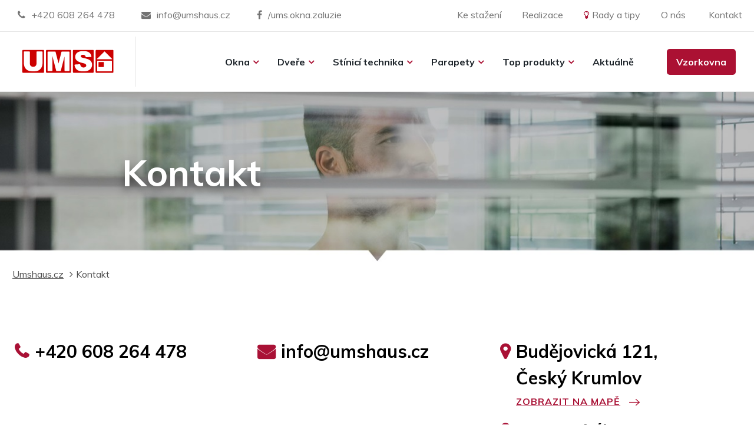

--- FILE ---
content_type: text/html; charset=UTF-8
request_url: https://www.umshaus.cz/kontakt.html
body_size: 4640
content:
<!DOCTYPE html>

<html lang="cs">
<head>
		<meta charset="utf-8">
	<meta http-equiv="X-UA-Compatible" content="IE=edge">
	<meta name="viewport" content="width=device-width, initial-scale=1, shrink-to-fit=no">
	<meta name="Keywords" content="okna, stínění, umshaus" />
	<meta name="description" content="  +420 608 264 478   info@umshaus.cz   Budějovická 121,Český Krumlov ZOBRAZIT NA MAPĚ      Komenského 29,Prostějov ZOBRAZIT NA MAPĚ  " />
	<meta name="author" content="(c) 2025 Lewest.cz" />
	<meta name="robots" content="index, follow" />  


<!-- Start cookieyes banner -->
    <script id="cookieyes" type="text/javascript" src="https://cdn-cookieyes.com/client_data/5a1d5d8dee7a2ab08dc94982/script.js"></script>
    <!-- End cookieyes banner -->   

	<title>Kontakt | Umshaus.cz </title>

		<meta property="og:type" content="website" />
			<meta property="og:url" content="https://https://www.umshaus.cz/kontakt.html" />		
		<meta property="og:title" content="Kontakt | Umshaus.cz " />
	<meta property="og:description" content="  +420 608 264 478   info@umshaus.cz   Budějovická 121,Český Krumlov ZOBRAZIT NA MAPĚ      Komenského 29,Prostějov ZOBRAZIT NA MAPĚ  " />
					
	
	<!-- Bootstrap Core CSS -->
				
	<link href="https://www.umshaus.cz/min/?css=/lib/realweb/bootstrap4/css/bootstrap.min.css,/lib/realweb/bootstrap4/css/bootstrap-reboot.min.css,/lib/font-awesome/css/font-awesome.min.css&hash=2f2d6d140ce5c0f2f5a327148a8ae617" rel="stylesheet" type="text/css">

	<!-- Jquery / bootstrap JS / popper / jq easing -->
		
	
				
	<script src="https://www.umshaus.cz/min/?js=/lib/jquery/jquery-3.3.1.min.js,/lib/realweb/popper.min.js,/lib/realweb/jquery.easing-rw.min.js,/lib/realweb/bootstrap4/js/bootstrap.min.js&hash=6ebc84e667f6a362a3468432d540e9fa" type="text/javascript"></script>


	<!-- Custom CSS -->
	<link rel="stylesheet" href="https://www.umshaus.cz/views/realweb/style.css?1.0.10" type="text/css" />
	<link rel="stylesheet" href="https://www.umshaus.cz/views/realweb/skin/umshaus/assets/style.css?etss12.05.15" type="text/css" />
		<!-- Fonts -->
	<!--<script src="//use.edgefonts.net/source-sans-pro:n2,i2,n3,i3,n4,i4,n6,i6,n7,i7,n9,i9:all.js"></script>-->

	<!-- HTML5 Shim and Respond.js IE8 support of HTML5 elements and media queries -->
	<!-- WARNING: Respond.js doesn't work if you view the page via file:// -->
	<!--[if lt IE 9]>
		<script src="https://oss.maxcdn.com/libs/html5shiv/3.7.0/html5shiv.js"></script>
		<script src="https://oss.maxcdn.com/libs/respond.js/1.4.2/respond.min.js"></script>
	<![endif]-->

	<link rel="shortcut icon" href="https://www.umshaus.cz/views/realweb/skin/umshaus/favicon.png" type="image/png" />

	<script type="text/javascript">
		mapLoaded = window.mapLoaded || [];

		function onMapLoaded() {
			for (var i = mapLoaded.length - 1; i >= 0; i--) {
				mapLoaded[i]();
			}

			mapLoaded.push = function(fnc) {
				fnc();
			}
		}
	</script>



	<script src="https://www.google.com/recaptcha/api.js" async></script>




	<link href="/lib/slick/slick.css" rel="stylesheet" type="text/css">
<link href="/lib/slick/slick-theme.css" rel="stylesheet" type="text/css">
<script src="/lib/slick/slick.min.js" type="text/javascript"></script>
<link href="/lib/justified-galerie/justifiedGallery.min.css" rel="stylesheet" type="text/css">
<script src="/lib/justified-galerie/jquery.justifiedGallery.min.js" type="text/javascript"></script>

<!-- Google Tag Manager -->

<script>(function(w,d,s,l,i){w[l]=w[l]||[];w[l].push({'gtm.start':
new Date().getTime(),event:'gtm.js'});var f=d.getElementsByTagName(s)[0],
j=d.createElement(s),dl=l!='dataLayer'?'&l='+l:'';j.async=true;j.src=
'https://www.googletagmanager.com/gtm.js?id='+i+dl;f.parentNode.insertBefore(j,f);
})(window,document,'script','dataLayer','GTM-MQWVDQW');</script>

<!-- End Google Tag Manager -->


		<meta name="robots" content="index, follow" />
	
</head>

<body id="page-top" data-spy="scroll" data-target=".navbar-fixed-top" class="body-kontakt ">
            	                            	

	




	<header id="head">
		<!-- Header extend (settinsg) -->
					<div class="navbar-header-top">
				<div class="container">
<div class="row">
<div class="col-sm moblesmleft">
<p class="text-left"><a class="btn-std-none i-phone" target="_blank" href="tel:420608264478">+420 608 264 478</a><a class="btn-std-none i-envelope" target="_blank" href="mailto:info@umshaus.cz">info@umshaus.cz</a><a class="btn-std-none i-facebook" target="_blank" href="https://www.facebook.com/ums.okna.zaluzie">/ums.okna.zaluzie</a></p>
</div>
<div class="col-sm moblesmright">
<p class="text-right"><a class="btn-std-none" href="/ke-stazeni.html">Ke stažení</a><a class="btn-std-none" href="/realizace.html">Realizace</a><a class="btn-std-none light-before" href="/rady-a-tipy.html">Rady a tipy</a><a class="btn-std-none" href="/o-nas.html">O nás</a> <a class="btn-std-none" href="/kontakt.html">Kontakt</a></p>
</div>
</div>
</div>
			</div>
				<!-- Navigation -->

		<nav id="navbar" class="navbar navbar-expand-lg fixed-top" role="navigation">
			<div class="container">
			<div class="navbar-header">
				<a class="navbar-brand page-scroll" title="Domů" href="/">
										<img src="https://www.umshaus.cz/views/realweb/skin/umshaus/logo.svg" alt="Logo" />
									</a>
			</div>
			<button class="navbar-toggler collapsed" type="button" data-toggle="collapse" data-target="#navbar-menu" aria-controls="navbar-menu" aria-expanded="false" aria-label="Toggle navigation">
		   		<span class="navbar-toggler-icon"></span>
			</button>
				<!-- Collect the nav links, forms, and other content for toggling -->
				<div class="navbar-collapse collapse" id="navbar-menu">
					<ul class="navbar-nav ml-auto">
						<!-- Hidden li included to remove active class from about link when scrolled up past about section -->
																									
		<li class="home"><a href="/"><span>Úvod</span></a></li>
			<li class="nav-item menu8985">
				<a href="https://www.umshaus.cz/okna.html" aria-haspopup="true"><span>Okna</span></a>
		
								<ul>
		    			<li>
				<a href="https://www.umshaus.cz/drevohlinikova-windowstar.html">Dřevohliníková WindowStar</a>
			</li>
	        	            
		

	        		    								<li>
				<a href="/plastova-windowstar.html?a=3324-q10-premium.html">Plastová WindowStar</a>
			</li>
	        	            
		

	        		    								<li>
				<a href="/plastohlinikova-windowstar.html?a=3352-q12-alu.html">Plastohliníková WindowStar</a>
			</li>
	        	            
		

	        		    								<li class="last">
				<a href="https://www.umshaus.cz/zdvizneposuvne-systemy.html">Zdvižněposuvné systémy</a>
			</li>
	        	            
		

	        		    			</ul>
		    		

			</li>
		<li class="nav-item menu8986">
				<a href="https://www.umshaus.cz/dvere.html" aria-haspopup="true"><span>Dveře</span></a>
		
								<ul>
		    			<li class="last">
				<a href="https://www.umshaus.cz/vchodove-dvere.html">Vchodové dveře</a>
			</li>
	        	            
		

	        		    			</ul>
		    		

			</li>
		<li class="nav-item menu8987">
				<a href="https://www.umshaus.cz/stinici-technika.html" aria-haspopup="true"><span>Stínicí technika</span></a>
		
								<ul>
		    			<li>
				<a href="https://www.umshaus.cz/zaluzie-schlotterer.html">Žaluzie Schlotterer</a>
			</li>
	        	            
		

	        		    								<li>
				<a href="https://www.umshaus.cz/rolety-schlotterer.html">Rolety Schlotterer</a>
			</li>
	        	            
		

	        		    								<li>
				<a href="https://www.umshaus.cz/screen-rolety.html">Screen rolety</a>
			</li>
	        	            
		

	        		    								<li class="last">
				<a href="https://www.umshaus.cz/site-proti-hmyzu.html">Sítě proti hmyzu</a>
			</li>
	        	            
		

	        		    			</ul>
		    		

			</li>
		<li class="nav-item menu8988">
				<a href="https://www.umshaus.cz/parapety.html" aria-haspopup="true"><span>Parapety</span></a>
		
								<ul>
		    			<li>
				<a href="https://www.umshaus.cz/vnejsi-parapety.html">Vnější parapety</a>
			</li>
	        	            
		

	        		    								<li class="last">
				<a href="https://www.umshaus.cz/vnitrni-parapety.html">Vnitřní parapety</a>
			</li>
	        	            
		

	        		    			</ul>
		    		

			</li>
		<li class="nav-item menu10918">
				<a href="https://www.umshaus.cz/top-produkty.html" aria-haspopup="true"><span>Top produkty</span></a>
		
								<ul>
		    			<li>
				<a href="https://www.umshaus.cz/sklenene-zabradli.html">Skleněné zábradlí</a>
			</li>
	        	            
		

	        		    								<li class="last">
				<a href="https://www.umshaus.cz/lamely-retrolux.html">Lamely RetroLux</a>
			</li>
	        	            
		

	        		    			</ul>
		    		

			</li>
		<li class="nav-item menu10844">
				<a href="https://www.umshaus.cz/aktualne.html" aria-haspopup="true"><span>Aktuálně</span></a>
		
		

			</li>
		<li class="nav-item menu8990">
				<a href="https://www.umshaus.cz/vzorkovna.html" aria-haspopup="true"><span>Vzorkovna</span></a>
		
		

			</li>
	
		<li class="custom"></li>
	
											</ul>
				</div>
				<!-- /.navbar-collapse -->
			</div>
			<!-- /.container -->
		</nav>
		<!-- Image Background Carousel Header -->
				<div id="myCarousel" class="carousel slide">
			<div class="container visible-xs">
				<div class="item"></div>
			</div>
			<!-- Wrapper for slides -->
			<div class="carousel-inner">
								
				
    
		<div class="item active">
					<img class="img-responsive img-full" src="/_files/f725/banner/1227-New-Project-(1).png" alt="">
				<div class="container">
            <div class="carousel-caption">
            	<div class="container">
            		    	
              <h1 class="text-left light muli62">Kontakt</h1>
	
            	</div>
            </div>
        </div>
       
	</div>
	

	
			</div>
			
		</div>
			</header>
	<section class="content-section">
		
			
		<div class="container special-h"><div class="row">
<ol class="breadcrumb">
	<li class="home">		<a href="/">
			Hlavní stránka
					</a>
</li>
	<li><a class="btn-std-none after-bread" href="#">Umshaus.cz</a></li>
		<li>Kontakt			</li>
	
</ol>
</div></div>

		
    <div class="galleryBox">
        
        

          </div>
        
		 
		

		
							
						


											<div id="loopPage11087" class="loopPage loopPage11087 loop-kontakt">
				<div class="container">
			<div class="w-100">
												<div class="flex-kontakty">
<div class="box-kontakty">
<p class="text-left dark muli30 i-phone"><a class="btn-std-none" href="tel:420608264478">+420 608 264 478</a></p>
</div>
<div class="box-kontakty">
<p class="text-left dark muli30 i-envelope"><a class="btn-std-none" href="mailto:info@umshaus.cz">info@umshaus.cz</a></p>
</div>
<div class="box-kontakty">
<p class="text-left dark muli30 i-map-marker">Budějovická 121,<br />Český Krumlov</p>
<p class="text-left"><a class="btn-std-none red arrow-after muli16" href="https://www.google.cz/maps/place/Budějovická+121,+Domoradice,+381+01+Český+Krumlov/">ZOBRAZIT NA MAPĚ</a></p>
</div>
</div>
<div class="flex-kontakty">
<div class="box-kontakty"></div>
<div class="box-kontakty">
<p class="text-left dark muli30 i-map-marker">Komenského 29,<br />Prostějov</p>
<p class="text-left"><a class="btn-std-none red arrow-after muli16" href="https://www.google.com/maps?q=Komensk%C3%A9ho+29+prost%C4%9Bjov&amp;um=1&amp;ie=UTF-8&amp;sa=X&amp;ved=2ahUKEwjDx5O5467oAhVyThUIHYwYAP0Q_AUoAXoECAwQAw">ZOBRAZIT NA MAPĚ</a></p>
</div>
</div>
			
			<div class="breaker">&nbsp;</div>
			
		</div></div>		</div>
										<div id="loopPage11073" class="loopPage loopPage11073 loop-vzorkovna ">
				<div class="container">
			<div class="w-100">
												<div class="col-md-8">
<p class="light text-left muli38">Přijďte na naše vzorkovny<br /><strong>a seznamte se s okny </strong><strong>a možnostmi zastínění</strong></p>
<p class="text-left"><a class="btn-std-none light arrow-after muli16 active" target="_blank" href="http://umshaus.lewest.cz/kontakt.html">KDE NÁS NAJDETE</a></p>
</div>
			
			<div class="breaker">&nbsp;</div>
			
		</div></div>		</div>
										<div id="loopPage11076" class="loopPage loopPage11076 loop-vyrobci ">
				<div class="container">
			<div class="w-100">
												<div class="flex-box">
<div class="box-vyrobci">
<p class="muli22 text-left">Produkty jen od kvalitních výrobců</p>
</div>
<div class="box-vyrobci"><img style="margin-right: 5px; margin-left: 5px;" alt="" src="../_files/f725/files/lg1.png" /></div>
<div class="box-vyrobci"><img style="margin-right: 5px; margin-left: 5px;" class="img-responsive" alt="" src="../_files/f725/files/lg2.png" /></div>
<div class="box-vyrobci"><img style="margin-right: 5px; margin-left: 5px;" alt="" src="../_files/f725/files/lg3.png" /></div>
<div class="box-vyrobci"></div>
</div>
			
			<div class="breaker">&nbsp;</div>
			
		</div></div>		</div>
						

			<div class="paginator">
		</div>


	</section>

	<footer>
		<div class="container footer">
			<div class="row">
								<div class="col-md-12 footer-simple">
				<div class="row">
<div class="col-md-3 col-sm-6">
<p class="text-left"><strong>UMSHAUS s.r.o.</strong><br />Budějovická 121, Český Krumlov</p>
<p class="text-left i-phone"><a target="_blank" href="tel:+420608264478">+(420) 608 264 478 </a></p>
<p class="text-left i-envelope"><a target="_blank" href="mailto:info@umshaus.cz">info@umshaus.cz</a> </p>
<p class="text-left i-facebook"><a target="_blank" href="https://www.facebook.com/ums.okna.zaluzie">/ums.okna.zaluzie</a></p>
</div>
<div class="col-md-2 col-sm-6">
<p class="text-left"><strong>Produkty</strong></p>
<p class="text-left"><a class="btn-std-none" href="okna.html">Okna</a><br /> <!--a class="btn-std-none" href="dvere.html">Dveře</a><br /--> <a class="btn-std-none" href="stinici-technika.html">Stínící technika</a><br /> <a class="btn-std-none" href="parapety.html">Parapety</a></p>
</div>
<div class="col-md-3 col-sm-6">
<p class="text-left"><strong>Top produkty</strong></p>
<p class="text-left"><a class="btn-std-none" href="lamely-retrolux.html">Lamely RetroLux</a><br /> <a class="btn-std-none" href="roletka-bez-montaze.html">Roletka bez montáže</a><br /> <a class="btn-std-none" href="protipylova-sit-4plus.html">Protipylová síť 4Plus</a></p>
</div>
<div class="col-md-2 col-sm-6">
<p class="text-left"><strong>Pro zákazníka</strong></p>
<p class="text-left"><a class="btn-std-none" href="rady-a-tipy.html">Rady a tipy</a><br /> <a class="btn-std-none" href="realizace.html">Realizace</a><br /> <a class="btn-std-none" href="o-nas.html">O nás</a><br /> <a class="btn-std-none" href="/kontakt.html">Kontakt</a></p>
</div>
<div class="col-md-2 col-sm-6">
<p class="text-left"><strong>Obchod</strong></p>
<p class="text-left"><!--a class="btn-std-none" href="architekti-a-firmy.html">Architekti a firmy</a><br /--> <a class="btn-std-none" href="ke-stazeni.html">Materiály ke stažení</a></p>
</div>
</div>
			</div>
			

			</div>
		</div>
	</footer>
		<div id="partners">
		<div class="container">
<div class="row">
<p class="col text-left">© Copyright 2019 UMSHAUS s.r.o.</p>
<p class="flex-grow-1 text-right col">Vytvořili v: <a title="Lewest.cz - www stránky, e-shopy, online marketing" href="https://www.Lewest.cz/" target="_blank"></a></p>
</div>
</div>
	</div>
		<!-- Core JavaScript Files -->
	

<script src="https://www.umshaus.cz/views/realweb/global.js" type="text/javascript"></script>



	<script src="https://www.google.com/recaptcha/api.js" async defer></script>

	<script src="https://www.umshaus.cz/views/realweb/skin/umshaus/assets/main.js?etaae12.05.15"></script>
<script>
	/* Custom Theme JavaScript*/
	$('.carousel').carousel({
		interval: 8000	});
</script>

	
			<script type="text/javascript">
	/* <![CDATA[ */
	var seznam_retargeting_id = 96885;
	/* ]]> */
</script>
<script type="text/javascript" src="//c.imedia.cz/js/retargeting.js"></script>

<script type="text/javascript">
document.addEventListener("DOMContentLoaded", function () {
    document.querySelectorAll('[data-toggle="modal"][data-target="#rkForm408"]').forEach(function (element) {
        element.addEventListener("click", function (event) {
            event.preventDefault(); // Zabrání defaultnímu chování
            window.location.href = "https://www.umshaus.cz/kontakt.html";
        });
    });
});
</script>
						
	</body>
</html>


--- FILE ---
content_type: text/css
request_url: https://www.umshaus.cz/views/realweb/style.css?1.0.10
body_size: 2726
content:
@media(min-width: 992px) {
	body {
		padding-top: 80px;
	}
	nav#navbar {
		box-shadow: 0 1px 1px #e1e1e1;
	}
}
/* Change if broke stuff */
iframe,
img {
	max-width: 100%;
	height: auto;
}
.relative {
	position: relative !important;
}
.absolute {
	position: absolute !important;
}
.static {
	position: static !important;
}
.full-width {
	display: block;
	width: 100%;
	height: auto;
	padding: 0;
	margin: 0;
}
div#map.fill-it {
	width: 100%;
	height: 100%;
	position: absolute;
	top: 0;
	left: 0;
}
.loopPage.loop-map {
	height: 400px;
}
.loopPage.no-padding,
.no-padding,
* .no-padding,
*.no-padding {
  padding: 0;
}
*.no-padding-bottom {
  padding-bottom: 0 !important;
}
*.no-padding-top {
  padding-top: 0 !important;
}
*.no-padding-left {
  padding-left: 0 !important;
}
*.no-padding-right {
  padding-right: 0 !important;
}

*.no-margin {
  margin: 0;
}
*.no-margin-bottom {
  margin-bottom: 0 !important;
}
*.no-margin-top {
  margin-top: 0 !important;
}
*.no-margin-left {
  margin-left: 0 !important;
}
*.no-margin-right {
  margin-right: 0 !important;
}
#navbar ul li a {
	padding: 12px 16px;
	
}
#navbar ul li a:focus,
#navbar ul li a:hover {
	text-decoration: none;
}
#navbar ul li a,
#navbar ul li a span {
	font-size: inherit;
	color: inherit;
}
.loopPage {
	padding: 50px 10px;
}
.navbar-header .navbar-brand {
	width: 300px;
	height: auto;
	transition: all 280ms ease-in-out;
}
@media(max-width: 767px) {
	.navbar-header .navbar-brand {
		width: 200px;
	}
}
div#partners {
	padding: 10px 5px;
}
div#partners p {
	margin: 0;
	font-size: 14px;
}
/* Arrow down */
.arrow-down {
	display: block;
	position: absolute;
	color: #FFF;
	font-size: 48px;
	-webkit-transition: all 300ms ease-in-out;
	transition: all 300ms ease-in-out;
	bottom: 20px;
	left: 50%;
	-webkit-transform: translate(0, - 50%);
	transform: translate(0, - 50%);
	-webkit-animation-name: arrow-down;
	animation-name: arrow-down;
	-webkit-animation-duration: 1800ms;
	animation-duration: 1800ms;
	-webkit-animation-iteration-count: infinite;
	animation-iteration-count: infinite;
	-webkit-animation-timing-function: linear;
	animation-timing-function: linear;
}
.arrow-down:hover {
	text-decoration: none;
}
.arrow-down:before {
	content: "\f107";
	font-family: FontAwesome;
	color: #fff;
}
@keyframes arrow-down{
    0% {
        -webkit-transform:  translate(-50%,-30px);
                transform:  translate(-50%,-30px);
        opacity: 0;
    }
    30% {
        opacity: 1;
    }
    70% {
        opacity: 1;
    }
    100% {
        -webkit-transform:  translate(-50%,30px) ;
                transform:  translate(-50%,30px) ;
        opacity: 0;
    }
}
@-webkit-keyframes arrow-down {
    0% {
        -webkit-transform:  translate(-50%,-30px);
                transform:  translate(-50%,-30px);
        opacity: 0;
    }
    30% {
        opacity: 1;
    }
    70% {
        opacity: 1;
    }
    100% {
        -webkit-transform:  translate(-50%,30px) ;
                transform:  translate(-50%,30px) ;
        opacity: 0;
    }
}
/* Formularisko - kontaktBox */
form#kontaktBox {
  width: 550px;
  max-width: 100%;
  margin: 50px auto;
  background: #fff;
}
form#kontaktBox h3 {
  padding-top: 30px;
  margin: 0;
}
.kontaktBox #infobox{
  display: none;
}
form#kontaktBox .form-fieldset {
  padding-top: 0;
}
/* Formularisko */
.form-btn-block {
  display: block;
  width: 100%;
  padding: 5px;
}
.registrationForm .form-content {
  padding: 20px;
}
.form-checkbox,
.form-radio {
  position: relative;
  margin-top: 2.25rem;
  margin-bottom: 2.25rem;
  text-align: left;
}
.form-checkbox-inline .form-checkbox-label,
.form-radio-inline .form-radio-label {
  display: inline-block;
  margin-right: 1rem;
}
.form-checkbox-legend,
.form-radio-legend {
  margin: 0 0 0.125rem 0;
  font-weight: 500;
  font-size: 1rem;
  color: #333;
}
.form-checkbox-label,
.form-radio-label {
  position: relative;
  cursor: pointer;
  padding-left: 1.5rem;
  text-align: left;
  color: #333;
  display: block;
  margin-bottom: 0.5rem;
}
.form-checkbox-label:hover i,
.form-radio-label:hover i {
  color: #337ab7;
}
.form-checkbox-label span,
.form-radio-label span {
  display: block;
}
.form-checkbox-label input,
.form-radio-label input {
  width: auto;
  opacity: 0.0001;
  position: absolute;
  left: 0.25rem;
  top: 0.25rem;
  margin: 0;
  padding: 0;
}
.form-checkbox-button {
  position: absolute;
  -webkit-user-select: none;
  -moz-user-select: none;
  -ms-user-select: none;
  user-select: none;
  display: block;
  color: #999;
  left: 0;
  top: 0.25rem;
  width: 1rem;
  height: 1rem;
  z-index: 0;
  border: 0.125rem solid currentColor;
  border-radius: 0.0625rem;
  transition: color 0.28s ease;
  will-change: color;
}
.form-checkbox-button::before,
.form-checkbox-button::after {
  position: absolute;
  height: 0;
  width: 0.2rem;
  background-color: #337ab7;
  display: block;
  transform-origin: left top;
  border-radius: 0.25rem;
  content: "";
  transition: opacity 0.28s ease, height 0s linear 0.28s;
  opacity: 0;
  will-change: opacity, height;
}
.form-checkbox-button::before {
  top: 0.65rem;
  left: 0.38rem;
  transform: rotate(-135deg);
  box-shadow: 0 0 0 0.0625rem #fff;
}
.form-checkbox-button::after {
  top: 0.3rem;
  left: 0;
  transform: rotate(-45deg);
}
.form-checkbox-field:checked ~ .form-checkbox-button {
  color: #337ab7;
}
.form-checkbox-field:checked ~ .form-checkbox-button::after,
.form-checkbox-field:checked ~ .form-checkbox-button::before {
  opacity: 1;
  transition: height 0.28s ease;
}
.form-checkbox-field:checked ~ .form-checkbox-button::after {
  height: 0.5rem;
}
.form-checkbox-field:checked ~ .form-checkbox-button::before {
  height: 1.2rem;
  transition-delay: 0.28s;
}
.form-radio-button {
  position: absolute;
  left: 0;
  cursor: pointer;
  display: block;
  -webkit-user-select: none;
  -moz-user-select: none;
  -ms-user-select: none;
  user-select: none;
  color: #999;
}
.form-radio-button::before,
.form-radio-button::after {
  content: "";
  position: absolute;
  left: 0;
  top: 0;
  margin: 0.25rem;
  width: 1rem;
  height: 1rem;
  transition: transform 0.28s ease, color 0.28s ease;
  border-radius: 50%;
  border: 0.125rem solid currentColor;
  will-change: transform, color;
}
.form-radio-button::after {
  transform: scale(0);
  background-color: #337ab7;
  border-color: #337ab7;
}
.form-radio-field:checked ~ .form-radio-button::after {
  transform: scale(0.5);
}
.form-radio-field:checked ~ .form-radio-button::before {
  color: #337ab7;
}
.form-has-error .form-checkbox-button,
.form-has-error .form-radio-button {
  color: #d9534f;
}
.form-card {
  border-radius: 2px;
  background: #fff;
  box-shadow: 0 1px 3px rgba(0, 0, 0, 0.12), 0 1px 2px rgba(0, 0, 0, 0.24);
  transition: all 0.56s cubic-bezier(0.25, 0.8, 0.25, 1);
  max-width: 500px;
  padding: 0;
  margin: 50px auto;
}
.form-card:hover,
.form-card:focus {
  box-shadow: 0 14px 28px rgba(0, 0, 0, 0.25), 0 10px 10px rgba(0, 0, 0, 0.22);
}
.form-card:focus-within {
  box-shadow: 0 14px 28px rgba(0, 0, 0, 0.25), 0 10px 10px rgba(0, 0, 0, 0.22);
}
.form-actions {
  position: relative;
  display: -ms-flexbox;
  display: flex;
  margin-top: 2.25rem;
}
.form-actions .form-btn-cancel {
  -ms-flex-order: -1;
  order: -1;
}
.form-actions::before {
  content: "";
  position: absolute;
  width: 100%;
  height: 1px;
  background: #999;
  opacity: 0.3;
}
.form-actions > * {
  -ms-flex: 1;
  flex: 1;
  margin-top: 0;
}
.form-fieldset {
  padding: 30px;
  border: 0;
}
.form-fieldset + .form-fieldset {
  margin-top: 15px;
}
.form-legend {
  padding: 1em 0 0;
  margin: 0 0 -0.5em;
  font-size: 1.5rem;
  text-align: center;
}
.form-legend + p {
  margin-top: 1rem;
}
.form-element {
  position: relative;
  margin-top: 2.25rem;
  margin-bottom: 2.25rem;
}
.form-element-hint {
  font-weight: 400;
  font-size: 0.6875rem;
  color: #a6a6a6;
  display: block;
}
.form-element-bar {
  position: relative;
  height: 1px;
  background: #999;
  display: block;
}
.form-element-bar::after {
  content: "";
  position: absolute;
  bottom: 0;
  left: 0;
  right: 0;
  background: #337ab7;
  height: 2px;
  display: block;
  transform: rotateY(90deg);
  transition: transform 0.28s ease;
  will-change: transform;
}
.form-element-label {
  position: absolute;
  top: 0.75rem;
  line-height: 1.5rem;
  pointer-events: none;
  padding-left: 0.125rem;
  z-index: 1;
  font-size: 1rem;
  font-weight: normal;
  white-space: nowrap;
  overflow: hidden;
  text-overflow: ellipsis;
  margin: 0;
  color: #a6a6a6;
  transform: translateY(-50%);
  transform-origin: left center;
  transition: transform 0.28s ease, color 0.28s linear, opacity 0.28s linear;
  will-change: transform, color, opacity;
}
.form-element-field {
  outline: none;
  height: 1.5rem;
  display: block;
  background: none;
  padding: 0.125rem 0.125rem 0.0625rem;
  font-size: 1rem;
  border: 0 solid transparent;
  line-height: 1.5;
  width: 100%;
  color: #333;
  box-shadow: none;
  opacity: 0.001;
  transition: opacity 0.28s ease;
  will-change: opacity;
}
.form-element-field:-ms-input-placeholder {
  color: #a6a6a6;
  transform: scale(0.9);
  transform-origin: left top;
}
.form-element-field::placeholder {
  color: #a6a6a6;
  transform: scale(0.9);
  transform-origin: left top;
}
.form-element-field:focus ~ .form-element-bar::after {
  transform: rotateY(0deg);
}
.form-element-field:focus ~ .form-element-label {
  color: #337ab7;
}
.form-element-field.-hasvalue,
.form-element-field:focus {
  opacity: 1;
}
.form-element-field.datepicker ~ .form-element-label,
.form-element-field.-hasvalue ~ .form-element-label,
.form-element-field:focus ~ .form-element-label {
  transform: translateY(-100%) translateY(-0.5em) translateY(-2px) scale(0.9);
  cursor: pointer;
  pointer-events: auto;
}
.form-has-error .form-element-label.form-element-label,
.form-has-error .form-element-hint {
  color: #d9534f;
}
.form-has-error .form-element-bar,
.form-has-error .form-element-bar::after {
  background: #d9534f;
}
.form-is-success .form-element-label.form-element-label,
.form-is-success .form-element-hint {
  color: #259337;
}
.form-is-success .form-element-bar::after {
  background: #259337;
}
input.form-element-field:not(:placeholder-shown),
textarea.form-element-field:not(:placeholder-shown) {
  opacity: 1;
}
/*
input.form-element-field:not(:placeholder-shown) ~ .form-element-label,
textarea.form-element-field:not(:placeholder-shown) ~ .form-element-label {
  transform: translateY(-100%) translateY(-0.5em) translateY(-2px) scale(0.9);
  cursor: pointer;
  pointer-events: auto;
}
*/
textarea.form-element-field {
  height: auto;
  min-height: 3rem;
}
select.form-element-field {
  -webkit-appearance: none;
  -moz-appearance: none;
  appearance: none;
  cursor: pointer;
}
.form-select-placeholder {
  color: #a6a6a6;
  display: none;
}
.form-select .form-element-bar::before {
  content: "";
  position: absolute;
  height: 0.5em;
  width: 0.5em;
  border-bottom: 1px solid #999;
  border-right: 1px solid #999;
  display: block;
  right: 0.5em;
  bottom: 0;
  transition: transform 0.28s ease;
  transform: translateY(-100%) rotateX(0deg) rotate(45deg);
  will-change: transform;
}
.form-select select:focus ~ .form-element-bar::before {
  transform: translateY(-50%) rotateX(180deg) rotate(45deg);
}
.form-element-field[type="number"] {
  -moz-appearance: textfield;
}
.form-element-field[type="number"]::-webkit-outer-spin-button,
.form-element-field[type="number"]::-webkit-inner-spin-button {
  -webkit-appearance: none;
  margin: 0;
}
.form-card h2 {
	margin: 0;
	padding-top: 30px;
	text-align: center;
}
.loopPage.full-width {
  width: 100%;
  padding-left: 0 !important;
  padding-right: 0 !important;
} 
.loopPage.full-width > .w-100 > .container,
.loopPage.full-width > .container {
  /*overflow-x: hidden;*/
  width: 100%;
  max-width: none;
  padding: 0;
}
/* Info po odeslani formu */
div#messages,
div#infobox {
  position: fixed;
  left: 50%;
  bottom: 100px;
  background: #fff;
  /*background: #dff0d8;*/
  z-index: 9940;
  /*padding: 14px 25px;*/
  font-size: 20px;
  /*color: #3c763d;*/
  border-radius: 5px;
  /*border: 1px solid #3c763d;*/
  /*border-left: 6px solid #3c763d;*/
  transform: translate(-50%, 0);
  box-shadow: 0 9px 7px rgba(0, 0, 0, 0.3);
  max-width: 100%;
}
div#messages > div,
div#infobox > div {
  padding: 20px 40px;
}
div#messages *,
div#infobox * {
  margin: 0;
}
div#messages.success {
  background: green;
  color: #fff;
}
div#messages.success * {
  color: #fff;
}

.pttpsa{
  padding-top: 100px;
}
.pttpsa *{
  text-align: left;
}

--- FILE ---
content_type: text/css
request_url: https://www.umshaus.cz/views/realweb/skin/umshaus/assets/style.css?etss12.05.15
body_size: 8983
content:
@import url('https://fonts.googleapis.com/css?family=Muli:400,700');
.muli16{
font-size: 16px;
letter-spacing: 1px;
color: #ffffff;
font-family: "Muli";
font-weight: 800;
text-align: center;
}
.muli62{
	font-size: 62px;
	color: #ffffff;
	font-family: "Muli";
	font-weight: 800;
	text-shadow: 0px 8px 15px rgba(0,0,0,0.5);
}
.muli62Detail{
	font-size: 62px;
	font-family: "Muli";
	font-weight: 800;
}
.muli52{
	font-size: 52px;
	color: #000000;
	font-family: "Muli";
	font-weight: 800;
}
.muli38{
	font-size: 38px;
	line-height: 52px;
	color: #ffffff;
	font-family: "Muli";
	font-weight: 400;
}
.muli30{
	margin-bottom: 5px;
	font-size: 30px;
	color: #000000;
	font-family: "Muli";
	font-weight: 800;
}
.muli22{
	height: 66px;
	font-size: 22px;
	line-height: 30px;
	color: #000000;
	font-family: "Muli";
	font-weight: 800;
}
.muli24{
	margin-bottom: 0;
	color: #212528;
	font-size: 24px;
	font-family: 'Muli', sans-serif;
	font-weight: 700;
}
.muli18{
	color: #212528;
	font-size: 18px;
	font-family: 'Muli', sans-serif;
	font-weight: 300;
}
footer .muli20{
	font-weight: 300;
}
.muli20{
	color: #212528;
	font-size: 20px;
	font-family: 'Muli', sans-serif;
	font-weight: 700;
}
.play20{
	color: #212528;
	font-size: 20px;
	font-family: 'Playfair Display';
	font-weight: 700;
}



.body-home{
}
ul{
	list-style-type: none;
	margin-bottom: 45px;
}
li{
	color: #4e4e4e;
}
div#loopPage10776 li:before, div#loopPage10798 li:before{
	font-family: FontAwesome;
    content: "\f111";
    color: #AB1133;
    font-size: 9px;
    vertical-align: middle;
    margin-right: 5px;
}
.body-home{
	padding-top: 90px;
}
p{
	text-align: left;
}
body {
	padding-top: 155px;
	/*font-family: 'Lato', sans-serif;*/
	color: #1e252b;
	font-family: 'Muli', sans-serif;
	text-align: center;
}
h1 {
	font-size: 66px;
	font-weight: 700;
}
/*.bannerDiv h2 {
	color: #1e252b;
    font-size: 58px;
}*/
h1,h2,h3 {
	/*font-family: 'Playfair Display';*/
}
.box-left h2 {
    font-size: 38px;
}
h2 {
	color: #404040;
	font-weight: 800;
	font-size: 38px;
	margin-bottom: 36px;
}
h3 {
	font-size: 22px;
	color: #000000;
	font-family: "Muli";
	font-weight: 800;
}
.loopPage.price-loop h3 {
	color: #AB1133;
	font-size: 54px;
	font-weight: 700;
}

.btn-std.btn-thin {
	padding: 7px 30px 10px;
}
nav#navbar {
	box-shadow: none;
	background: #fff;
	border-bottom: 1px solid #e6e6e6;
	/*background: #2d3037;*/
}
@media(min-width: 992px){
	body.body-home .min__homepage.articles p.text-left a,
body.body-home .min__homepage.articles p.text-left {
    font-size: 32px;
    color: #000;
}
	.body-home nav#navbar {
		background: #fff;
	}
}
nav#navbar li {
	font-family: 'Muli', sans-serif;
	font-weight: 700;
	color: #fff;
}
nav#navbar li a {
	position: relative;
	white-space: nowrap;
}
/*nav#navbar li a:before {
	content: " ";
	position: absolute;
	bottom: 0;
	left: 50%;
	background: #AB1133;
	width: 0;
	height: 3px;
	transition: all 280ms ease-in-out;
	transform: translate(-50%, 0);
	
}*/
nav#navbar li.menu8706 a {
	color: #AB1133;
}
nav#navbar li.menu8706 a span:before {
	content: "\f095";
	font-family: FontAwesome;
	display: inline-block;
	margin-right: 10px;
}
nav#navbar li a:hover:before,
nav#navbar li.active a:before {
	width: 100%;
}
/* LoopPages */
.loopPage.banner {
	background: url(img/banner.jpg);
	padding: 250px 0 250px 0;
	background-size: cover;
	background-position: center;
}
.loopPage.banner p,
.loopPage.banner h1,
.loopPage.banner h2 {
	color: #fff;
}
.loopPage.banner p {
	font-size: 30px;
}
@media(max-width: 767px) {
	.text-box {
		padding: 20px;
	}
	.loopPage.banner p {
		font-size: 20px;
	}
}
.price-block {
	padding: 0;
	border-radius: 5px;
	box-shadow: 0 5px 21px rgba(125, 125, 125, 0.14);
	margin-bottom: 40px;
	position: relative;
}
.price-block h4.vertical-center {
	padding: 30px 15px;
	background: #005caa;
	color: #fff;
	margin-bottom: 30px;
	border-top-right-radius: 7px;
	border-top-left-radius: 7px;
	vertical-align: middle;
}
.price-block h4.vertical-center span {
	font-size: 1.6em;
	font-weight: 900;
	vertical-align: sub;
}
.price-block ul {
	padding: 0 40px 60px;
	text-align: left;
}
.price-block ul li {
 margin-bottom: 12px;
}
a.btn-std.btn-suprice {
	position: absolute;
	top: 100%;
	left: 50%;
	transform: translate(-50%, 0);
	opacity: 0;
}
.price-block:hover a.btn-std.btn-suprice {
	transform: translate(-50%, -50%);
	opacity: 1;
}

.text-box {
	padding: 40px;
	text-align: left;
	background: rgba(255,255,255,.6);
}
.contact-row {
	display: flex;
	box-shadow: 0px 7px 38px rgba(0, 0, 0, 0.19);
}
.col-left {
	position: relative;
	width: 500px;
	max-width: 100%;
	padding: 20px 40px;
	text-align: left;
}
.col-right {
	flex-grow: 2;
	position: relative;
}
/*
.contact-row textarea,
.contact-row input {
	border: none;
	border-bottom: 2px solid #eee;
	padding: 9px 7px;
	width: 100%;
	margin-bottom: 8px;
}
*/
div#map{
	position: absolute !important;
	top: 0;
	left: 0;
	right: 0;
	bottom: 0;
	width: 100%;
	height: 100%;
	background: #AB1133;
}
.footer-icon {
	display: block;
	color: #AB1133;
	text-align: center;
}
.footer-icon:before {
	content: "\e903";
	font-family: ChytreIco;
	font-size: 60px;
}
.footer-icon.number:before {
	content: "1000";
	font-family: 'Muli', sans-serif;
	font-weight: 700;
	letter-spacing: -2px;
}
.footer-icon.post:before {
	content: "\e947";	
}
.footer-icon.price:before {
	content: "\e945";
}
.footer-icon.pin:before {
	content: "\e944";
}
.footer-icon.tower:before {
	content: "\e903";	
}
.loopPage.before-footer h2 {
	text-align: left;
	margin: 0;
	color: #fff;
	font-size: 46px;
}
@media(max-width: 767px) {
	.loopPage.before-footer h2 {
		font-size: 26px;
	}
}
@media(max-width: 575px) {
	.col-left {
		padding: 0;
	}
}
.loopPage.before-footer {
	background: #005caa url(img/beforefooter.jpg) no-repeat bottom right;
		background-size: auto 100%;
}
a.inline.link-arrow {
	position: relative;
	display: inline-block;
	padding: 0;
	margin: 0;
	color: #fff;
}
a.inline.link-arrow:before {
	content: "";
	position: absolute;
	top: 100%;
	left: 0;
	height: 6px;
	width: 100%;
	background: #AB1133;
	transition: width 200ms ease-in-out;
}
a.inline.link-arrow:after {
	content: "\e900";
	font-family: ChytreIco;
	display: inline-block;
	margin-left: 20px;
}
a.inline.link-arrow:hover {
	text-decoration: none;
}
a.inline.link-arrow:hover:after {
	animation: arrow-right 800ms;
}
@keyframes arrow-right{
    0% {
        opacity: 1;
        transform: translateX(0px) translateY(0px) translateZ(0px);
    }

    53% {
        opacity: 0;
        transform: translateX(15px) translateY(0px) translateZ(0px);
    }

    76%{
        opacity: 0;
        transform: translateX(-15px) translateY(0px) translateZ(0px);
    }

    100% {
        opacity: 1;
        transform: translateX(0px) translateY(0px) translateZ(0px);
    }
}

@-moz-keyframes arrow-right{
    0% {
        opacity: 1;
        transform: translateX(0px) translateY(0px) translateZ(0px);
    }

    53% {
        opacity: 0;
        transform: translateX(15px) translateY(0px) translateZ(0px);
    }

    76%{
        opacity: 0;
        transform: translateX(-15px) translateY(0px) translateZ(0px);
    }

    100% {
        opacity: 1;
        transform: translateX(0px) translateY(0px) translateZ(0px);
    }
}

@-webkit-keyframes arrow-right {
    0% {
        opacity: 1;
        transform: translateX(0px) translateY(0px) translateZ(0px);
    }

    53% {
        opacity: 0;
        transform: translateX(15px) translateY(0px) translateZ(0px);
    }

    76%{
        opacity: 0;
        transform: translateX(-15px) translateY(0px) translateZ(0px);
    }

    100% {
        opacity: 1;
        transform: translateX(0px) translateY(0px) translateZ(0px);
    }
}

@-o-keyframes arrow-right {
    0% {
        transform-style: preserve-3d;
        transition: transform 250ms ease-out, opacity 250ms ease-out;
        opacity: 1;
        transform: translateX(0px) translateY(0px) translateZ(0px);
    }

    53% {
        transform-style: preserve-3d;
        transition: transform 250ms ease-out, opacity 250ms ease-out;
        opacity: 0;
        transform: translateX(15px) translateY(0px) translateZ(0px);
    }

    76%{
        transform-style: preserve-3d;
        transition: transform 250ms ease-out, opacity 250ms ease-out;
        opacity: 1;
        transform: translateX(-15px) translateY(0px) translateZ(0px);
    }

    100% {
        transform-style: preserve-3d;
        transition: transform 250ms ease-out, opacity 250ms ease-out;
        opacity: 1;
        transform: translateX(0px) translateY(0px) translateZ(0px);
    }
}

@-ms-keyframes arrow-right {
    0% {
        opacity: 1;
        transform: translateX(0px) translateY(0px) translateZ(0px);
    }

    53% {
        opacity: 0;
        transform: translateX(15px) translateY(0px) translateZ(0px);
    }

    76%{
        opacity: 0;
        transform: translateX(-15px) translateY(0px) translateZ(0px);
    }

    100% {
        opacity: 1;
        transform: translateX(0px) translateY(0px) translateZ(0px);
    }
}
.footer-box {
	padding: 15px;
	text-align: center;
	margin: 0;
	border: 1px solid #5a5b67;
	border-radius: 7px;
	height: 100%;
	display: flex;
	flex-direction: column;
	justify-content: center;
	align-items: center;
}
footer {
	border-top: 1px solid #e6e6e6;
	background: #F7F7F7;
	padding: 40px 10px;
}
footer h3 {
	color: #fff;
}
footer .bigger a,
footer .bigger {
	font-size: 22px;
	color: #AB1133;
	font-weight: 700;
}
footer .bigger:before {
	content: "\f095";
	font-family: fontAwesome;
	color: inherit;
	display: inline-block;
	margin-right: 10px;
}
footer .bigger.i-envelope:before {
	content: "\f003";
}
p.bigger.text-right a {
	display: inline-block;
	margin-left: 6px;
}
p.bigger.text-right:before {
	display: none;
}
@media(min-width: 992px) {
	
	nav#navbar.toFixed {
		background: #2d3037;
	}
	nav#navbar.toFixed .navbar-header .navbar-brand {
		width: 166px;
	}
}
footer hr {
	border-color: #5a5b67;
	margin: 40px 0;
}
footer p {
	font-size: 14px;
	color: #737373;
}
footer p strong{
	font-size: 16px;
	color: #000;
	}
footer a{
	font-size: 14px;
	color: #4b4b4b;
}
div#partners {
	border-top: 1px solid #e6e6e6;
	background: #F7F7F7;
	/*border-top: 1px solid #5a5b67;*/
}
div#partners p{
width: 288px;
height: 27px;
font-size: 12px;
letter-spacing: 0px;
line-height: 30px;
color: #737373;
font-family: "Muli";
font-weight: 400;
}
div#partners  a {
	color: inherit;
}
.loopPage.opacited-house {
	background: url(img/about-bg.jpg) no-repeat center left;
	background-size: 42% auto;
}
@media(max-width: 767px) {
	.loopPage.banner {
		padding: 100px 10px 50px;
	}
	.loopPage.before-footer {
		background-image: none;
	}
}

@media(max-width: 991px) {
	body.body-home .min__homepage.articles p.text-left a,
body.body-home .min__homepage.articles p.text-left {
    font-size: 24px;
    color: #000;
}
	/*li.nav-item.menu8985 a:after, li.nav-item.menu8986 a:after, li.nav-item.menu8987 a:after, li.nav-item.menu8988 a:after, li.nav-item.menu8989 a:after{
		float: right !important;
		display: inline-block !important;
	}*/
	.navbar-header-top .row {
    /* background: red; */
    display: inline-block;
	}
	nav#navbar {
    margin-top: 92px !important;
}
	.navbar-header-top p{
		text-align: center !important;
	}
	.articles .article {
		width: 50% !important;
	}
	.min__homepage.articles .article {
		width: 100% !important;
	}
	.article:nth-of-type(even){	
	border-left: 1px solid #4e4e4e30;
	}
	.article:nth-of-type(odd){
	border-left: 1px solid #4e4e4e30;
    border-right: 1px solid #4e4e4e30;
	}
	button.navbar-toggler {
		color: #AB1133;
		border-radius: 5px;
		border: 2px solid #AB1133;
		height: auto;
		padding: 10px 5px;
	}
	.navbar-toggler .navbar-toggler-icon {
		height: auto;
	}
	.navbar-toggler .navbar-toggler-icon:before {
		content: "\f0c9";
		font-family: FontAwesome;
		color: #AB1133;
		height: auto;
	}
	nav#navbar {
		background: #fff;
	}
	nav#navbar li {
		padding: 10px 5px;
	}
	a.btn-std.btn-suprice {
		opacity: 1;
		transform: translate(-50%, -50%);
	}
}
/*
.contact-row textarea, .contact-row input {
	transition: all 320ms ease-in-out;
}
.contact-row textarea:hover, .contact-row input:hover,
.contact-row textarea:focus, .contact-row input:focus {
	outline: none;
	border-color: orange;
}
*/
@media(max-width: 767px) {
	.col-right {
		width: 100%;
		height: 400px;
	}
	.contact-row {
		flex-wrap: wrap;
	}
	h1 {
		font-size: 40px;
	}
	h2 {
		font-size: 36px;
	}
	.text-box {
		padding: 20px;
	}
}

span.icon.icon-envelope {
	float: right;
	width: 45px;
	height: 20px;
}
span.icon.icon-envelope:before {
	content: url(img/send.svg);
}

footer .bigger .fa {
	display: inline-block;
	width: 32px;
	height: 32px;
	text-align: center;
	line-height: 34px;
	vertical-align: middle;
	border-radius: 50%;
	background: #f39300;
	color: #fff;
	font-size: 16px;
}
.loopPage.loopForm {
	padding-top: 0px;
	background: #fff;
	padding-bottom: 135px;
}
.loopPage.loopForm * {
	text-align: left;
}
/*NEW*/
.loop-banner{
	position: relative;
	background: url(img/banner.jpg);
	padding: 250px 0 250px 0;
	background-size: cover;
	background-position: center;	
}
.flex-nase {
    display: flex;
    flex-wrap: wrap;
}

.box-nase {
	position: relative;
    width: 50%;
    display: flex;
    flex-wrap: wrap;
}
.box-left, .box-right {
    width: 50%;
}
.flex-proc {
    display: flex;
    flex-wrap: wrap;
    justify-content: space-between;
}

.box-proc {
	padding: 50px;
    width: 33%;
}
.articles {

    display: flex;
    flex-wrap: wrap;
    /*justify-content: space-between;*/
}
.articles .article{
	margin-bottom: 40px;
	/*
	border-left: 1px solid #4e4e4e;
	border-right: 1px solid #4e4e4e;*/
	padding: 50px;
	width: 33.31%;
}
.article{border-left: 1px solid #4e4e4e30;}
.articles .article:nth-of-type(3n){border-right: 1px solid #4e4e4e30;}

.box-nase{
	z-index: 0;
	background: #21262c;	
}
.box-left {
	min-height: 390px;
	position: relative;
	padding: 50px;
	border-right: 15px solid #AB1133;
    width: 50%;
}
.light{
	color: #fff !important;
}
.dark{
	color: #000 !important;	
}
.red{
	color: #A91135 !important;	
}
a.btn-std-none.red.arrow-after.muli16 {
    text-decoration: underline;
}
/*#AB1133*/
/*NEW*/
.absouluteP {
    position: absolute;
    bottom: 45px;
}
.absouluteP p:after {
    content: "";
    background: url(img/arrowred.png);
    position: absolute;
    bottom: -18px;
    left: 0;
    width: 56px;
    height: 20px;
}
.box-left:hover p:after{
	background: url(img/arrowblack.png);
	transition: all 200ms ease-in;
}
.bannerDiv {
    width: 750px;
 	position: relative;
}
a.btn-std-red {
	font-size: 20px;
	color: #ffffff;
	font-family: "Muli";
	font-weight: 800;
	text-align: center;
	border-radius: 4px;
    float: left;
    background: #ab1032;
    color: #fff;
	    padding: 15px 50px 15px 50px;
	    box-shadow: 0px 5px 10px rgba(0,0,0,0.5);
background-color: #ab1032;
}

#navbar ul li a, #navbar ul li a span {
    color: #1e252b;
}

.navbar-header .navbar-brand img {
    height: 75px;
}
/*a.scroll.arrow-down {
    bottom: 20px;
    background: none;
    padding: 15px;
    position: absolute;
    color: #fff;
    font-size: 70px;
    line-height: 1px;
    left: 50%;
    bottom: 0;
    transform: translate(-50%, 0);
    animation-name: arrow-down;
    animation-duration: 1800ms;
    animation-iteration-count: infinite;
    animation-timing-function: linear;
    text-align: center;
    z-index: 10;
}
.carousel-indicators {
    display: none;
}
@keyframes arrow-down{
    0% {
        transform:  translate(-50%,-30px);
        opacity: 0;
    }

    30% {
        opacity: 1;
    }

    70% {
        opacity: 1;
    }

    100% {
        transform:  translate(-50%,30px) ;
        opacity: 0;
    }
}

@-moz-keyframes arrow-down{
    0% {
        transform:  translate(-50%,-30px);
        opacity: 0;
    }

    30% {
        opacity: 1;
    }

    70% {
        opacity: 1;
    }

    100% {
        transform:  translate(-50%,30px) ;
        opacity: 0;
    }
}

@-webkit-keyframes arrow-down {
    0% {
        transform:  translate(-50%,-30px);
        opacity: 0;
    }

    30% {
        opacity: 1;
    }

    70% {
        opacity: 1;
    }

    100% {
        transform:  translate(-50%,30px) ;
        opacity: 0;
    }
}

@-o-keyframes arrow-down {
    0% {
        transform:  translate(-50%,-30px);
        opacity: 0;
    }

    30% {
        opacity: 1;
    }

    70% {
        opacity: 1;
    }

    100% {
        transform:  translate(-50%,30px) ;
        opacity: 0;
    }
}

@-ms-keyframes arrow-down {
    0% {
        transform:  translate(-50%,-30px);
        opacity: 0;
    }

    30% {
        opacity: 1;
    }

    70% {
        opacity: 1;
    }

    100% {
        transform:  translate(-50%,30px) ;
        opacity: 0;
    }
}*/
.box-proc img {

    width: 201px;
    height: 43px;
    margin-bottom: 20px;
    margin-right: 10px;
}
.box-proc strong, .article-right-info strong a {
	color: #000;
	line-height: 0;
	font-weight: 800;
    font-size: 22px;
}
.article-right-info strong a{
	margin-top: 25px;
	margin-left: 0px;
}
.box-proc p, .loop-onas-uvod p {
    font-family: 'Muli', sans-serif;
    color: #1e252b;
    font-size: 18px;
    font-weight: 100;
}
h2.nadpis-clanek{ 
	color: #404040;
	font-family: 'Playfair Display';
    font-weight: bold;
    font-size: 48px;

}
.center-top{
	margin-top: 50%;
	transform: translateY(-50%);
}
.article-flex .article-right-info {
    flex-basis: 190px;
}
.article-flex .article-right-info {
    flex-grow: 9999;
    padding: 15px 0px;
        margin-top: 25px;
}
a.article-image {
    margin: 0 auto;
    width: 100%;
    height: 220px;
    background-size: contain;
    background-repeat: no-repeat;
}
.article-flex {
    position: relative;
    display: flex;
    flex-wrap: wrap;
}
.article-right-info p {
    text-align: left;
}
.article-flex .article-right-info a.btn-std-red{
	width: 100%;
}
a.more-button.btn-std:after {
   content: "cccc";
    color: transparent;
    background: url(img/arrowred.png) no-repeat;
    background-size: contain;
    margin-left: 5px;
    width: 56px;
    height: 20px;
    font-size: 11px;
}
.article-flex:hover a.more-button.btn-std:after{
	content: "cccc";
    color: transparent;
    background: url(img/arrowblack.png) no-repeat;
    background-size: contain;
    margin-left: 5px;
    width: 56px;
    height: 20px;
    font-size: 11px;
	transition: all 200ms ease-in;
} 
.article-flex:hover a.more-button.btn-std{
	color: #21262c;
	transition: all 200ms ease-in;
}
ul li {
    text-align: left;
}

.box-right {
    max-height: 429px;
}
.loop-onas {
	background: url(img/constru.jpg) no-repeat;
	background-position: right, top;
}
.body-blog .piseme-blog{
	display: none;
}
ul{
	padding-left: 0;
}
.map {
    height: 370px;
}

.map iframe {
    height: 100%;
}
.loop-dalsi{
	
}
.loop-ofcdifffsize{

}
.phone:before, .email:before{
	margin-right: 5px;
	font-family: FontAwesome;
	color: #AB1133;
}
.phone:before{
	content: "\f095";
}
.email:before{
	 content: "\f0e0";
}
.loop-dalsi .col-md-4 .muli24{
	margin-bottom: 25px;
}
.loop-dalsi .col-md-2 img {
    margin: 50px auto;
}
.transparent{
	color: transparent !important;
}
/*footer a.facebook:before {
    border-radius: 50%;
    font-size: 24px;
    content: "\f09a";
    font-family: FontAwesome;
    background: #AB1133;
    color: #fff;
    width: 50px;
    height: 50px;
    position: absolute;
    left: 39%;
    transform: translateX(-50%);
    padding: 7px;
}*/
footer a.facebook:hover:before{
	background: #fff !important;
    color: #AB1133 !important;
	transition: all 280ms ease-in-out;
}
div#partners a:after {

    vertical-align: sub;
    content: url(img/lewest.png);
    margin-left: 5px;
}
footer h2 {
    margin-bottom: 10px;
	font-weight: 300 !important;
}
.navbar-header .navbar-brand {
    text-align: left;
}
a.btn-std-red:hover{
	text-decoration: none;
}
a.absolute-full{
	position: absolute;
	z-index: 11;
	top: 0;
	left: 0;
	width: 100%;
	height: 100%;
}
.box-left:hover{
	background: #AB1133;
	transition: all 200ms ease-in;
}
.box-left:hover{
	border-right: 15px solid #21262c;
	transition: all 200ms ease-in;
}
/*.atmImg{
	background: url(img/img1.jpg) no-repeat;
	background-size: cover;*/
div#img1{
	background: url(img/img1.jpg) no-repeat;
	background-size: cover;
}

div#img2{
	background: url(img/img2.jpg) no-repeat;
	background-size: cover;
}
div#img3{
	background: url(img/img3.jpg) no-repeat;
	background-size: cover;
}

div#img4{
	background: url(img/img4.jpg) no-repeat;
	background-size: cover;
}
div#img5{
	background: url(img/img5.jpg) no-repeat;
	background-size: cover;
}

div#img6{
	background: url(img/img6.jpg) no-repeat;
	background-size: cover;
}
div#img7{
	background: url(img/img7.jpg) no-repeat;
	background-size: cover;
}

div#img8{
	background: url(img/img8.jpg) no-repeat;
	background-size: cover;
}
div#img9{
	background: url(img/img9.jpg) no-repeat;
	background-size: cover;
}

div#img10{
	background: url(img/img10.jpg) no-repeat;
	background-size: cover;
}

.nase1{
	background: url(img/nase1.png) no-repeat;
	background-size: cover;

}
.nase2{
	background: url(img/nase2.jpg) no-repeat;
	background-size: cover;

}
.atmImg, .nase1, .nase2 {
    height: 100%;
    width: 100%;
}
.missionimpossible{
	display: none;
}
.missionimpossible2{
	display: none;
}
.flex-nase {
    width: 100%;
}
p.mancomesaround {
    width: 180px;
    margin: 15px auto;
}
@media(max-width: 572px){
	.center-top {
    width: 270px;
    margin: 0 auto;
	}
	.box-proc p {
    text-align: center !important;
	}
	.box-left {
    padding: 20px;
	}
	footer .col-sm-2 {
    height: 200px;
	}
	footer a.facebook:before {
    left: 14%;
	}
}
.bannerDiv {
    transform: translateY(-20%);
}
@media(max-width: 768px){
	.modal.show .modal-dialog {
    -webkit-transform: translate(0,0) !important;
    transform: translate(0,0) !important;
	}
	.bannerDiv {
    transform: translateY(0%);
	}
	.box-proc img {
		margin: 18px auto;	
	}
	.shadow{
		position: absolute;
		top: 0;
		left: 0;
		width: 100%;
		height: 100%;
		z-index: 5;
		background: rgba(0,0,0,0.6);
	}
	.arrow-down {
    z-index: 9;
	}
	.bannerDiv{
		z-index: 6;
	}
	.bannerDiv h2{
		color: #fff !important;
	}
	.loop-ofcdifffsize p.text-left.small {
    margin-bottom: 40px;
	}
	.loop-ofcdifffsize .col-md-7 {
    margin-top: 60px;
	}
	#loopPage10798 img {
    margin-top: 50px;
	}
	.bannerDiv {
    width: 100%;
	}
	.box-left, .box-right {
    width: 100%;
    height: 400px;
	}
	a.btn-std-red {
    float: left;
    margin: 25px auto;
	}
	.bannerDiv h2 {
    font-size: 37px;
	}
	.loop-banner{
		    padding: 120px 0 150px 0;
	}
}
@media(max-width: 995px){
	.box-proc {
    padding: 0;
    width: 300px;
	}
	.article{
		width: 300px;
	}
}
@media(max-width: 1097px){
	.box-proc img {
		
	}

	.flex-proc{
		justify-content: center;
	}
	.box-proc {
		margin: 15px;
    padding: 0;
    width: 300px;
    margin-bottom: 60px;
	}
	.box-nase {
	min-height: 280px;
    width: 100%;
	}
}
.box-left p.text-left.light.muli {
    margin-bottom: 65px;
}

.thug-codero-life {
    height: 40px;
}
p.martop {
    margin-top: 0;
    padding-top: 0;
    margin-bottom: 50px;
}
.form-element {
    text-align: left;
}
.btn-std {
	color: #AB1133;
	font-size: 16px;
	display: table;
	border-radius: 5px;
	transition: all 200ms ease-in;
	text-transform: uppercase;
	outline: none;
	border: none;
	cursor: pointer;
}
.btn-std:focus,
.btn-std:hover {
	text-decoration: none;
	color: #fff;
	outline: none;
}
button.button1 {
	outline: none;
    color: #fff;
    background: #AB1133;
    width: 100%;
    border: 0px;
    border-radius: 2px;
    padding-top: 20px;
    padding-bottom: 20px;
    text-transform: uppercase;
}
button.button1:hover{
    transform: translate(0, -5px);
    box-shadow: 0 9px 9px rgba(0, 0, 0, 0.1);
    text-decoration: none;
    transition: all 280ms ease-in-out;
}
a.btn-std-red:hover {
	transform: translate(0, -5px);
    box-shadow: 0 9px 9px rgba(0, 0, 0, 0.1);
    text-decoration: none;
    transition: all 280ms ease-in-out;
}
.form-fieldset {
    padding: 0;
}
div#loopPage10773 {
    margin-top: 50px;
}
.loop-banner{
	position: relative;
}
.newGalery {
    display: flex;
    flex-wrap: wrap;
    justify-content: center;
}
.galleryBox h2 {
    margin-top: 50px;
}
/*ADDED*/
.head-contact {
    top: 0;
    position: fixed;
    left: 0;
    width: 100%;
    height: 40px;
    z-index: 1040;
    background: red;
}
nav#navbar {
    margin-top: 54px;
}
.flex-box {
	margin-top: 45px;
	margin-bottom: 45px;
    display: flex;
    flex-wrap: wrap;
    justify-content: space-between;
}

.box {
	height: 255px;
	position: relative;
    width: 32%;
    background: #F7F7F7;
}
.box:before {
    position: absolute;
    content: "";
    width: 80px;
    height: 100%;
    left: 0;
}
.box-klient, .box-vyrobci {
	margin-top: 40px;
    width: 25%;
}

.box-klient.inner-padding{
	padding: 20px;
	background: #fff;
}
.inner-box {
    height: 240px;
    background: #F7F7F7;
    padding: 50px 20px 0 20px;
    position: relative;
}

.box1:before{
background: url(img/img1.jpg) no-repeat;
}
.box2:before{
background: url(img/img2.jpg) no-repeat;
}
.box3:before{
background: url(img/img3.jpg) no-repeat;
}
.box h3, .box p{
	padding-left: 25px;
	padding-right: 25px;
}
.box h3{
	margin-top: 35px;
}
.loop-vzorkovna{
	background: url(img/vzorkovna.jpg) no-repeat;
	background-size: cover;
	background-position: left;
	padding: 35px 10px 0;
}
.loop-vyrobci{
	padding: 25px 10px;
	background: #F7F7F7;
}
.i-phone:before, .i-envelope:before, .i-facebook:before, .i-map-marker:before{
	font-family: FontAwesome;
	margin-right: 10px;
	color: #A91135;
}
.i-phone a, .i-envelope a, .i-facebook a, .i-map-marker{
	color: #4F4F4F;
	font-weight: 800;
}
.loop-kontakt .i-phone a, .loop-kontakt .i-envelope a, .loop-kontakt .i-facebook a, .loop-kontakt .i-map-marker{
	color: #000;
	font-weight: 800;
}
.i-phone:before{
	content: "\f095";
}
.i-envelope:before{
	content: "\f0e0";
}
.i-facebook:before{
	content: "\f09a";
}
.i-map-marker:before{
	float: left;
    content: "\f041";
    padding-bottom: 70px;
}
.loop-klienti {
    padding: 170px 10px 0;
}
@media (min-width: 1200px){	
	.container {
	    max-width: 1270px;
	}
}
/*h3.text-left.arrow-after:after{	
	vertical-align: middle;
    content: "cccc";
    color: transparent;
    background: url(img/arrowafter.png) no-repeat;
    background-size: contain;
    margin-left: 15px;
    width: 18px;
    height: 11px;
    font-size: 9px;
}*/
a.btn-std-none.light.arrow-after.muli16:after{	
	display: inline-block;
	vertical-align: middle;
    content: "cccc";
    color: transparent;
    background: url(img/arrowafterwhite.png) no-repeat;
    background-size: contain;
    margin-left: 15px;
    width: 18px;
    height: 11px;
    font-size: 9px;
}

a.btn-std-none.red.arrow-after.muli16:after{	
	vertical-align: middle;
    content: "cccc";
    color: transparent;
    background: url(img/arrowafterred.png) no-repeat;
    background-size: contain;
    margin-left: 15px;
    width: 18px;
    height: 11px;
    font-size: 9px;
    display:inline-block;
}
h2.text-left.dark.muli30:before {
	vertical-align: middle;
    content: "ccc";
    color: transparent;
    background: url(img/list.png) no-repeat;
    width: 33px;
    height: 33px;
}
.box-profily p {
    margin-left: 45px;
}
h2.text-left.dark.muli30 {
    width: 425px;
}
.loop-profil {
    padding: 130px 10px 70px;
}
.navbar-header-top {
	border-bottom: 1px solid #e6e6e6;
    background: #fff;
    z-index: 1040;
    position: fixed;
    top: 0;
    left: 0;
    width: 100%;
}
.navbar-header-top p {
    margin-top: 13px;
}
.navbar-header-top p.text-right a {
	    color: #737373;
    margin-left: 35px;
}
.navbar-header-top p.text-left a.i-phone:before, .navbar-header-top p.text-left a.i-envelope:before, .navbar-header-top p.text-left a.i-facebook:before{
    color: #737373;
}
.navbar-header-top p.text-left a {
	margin-left: 10px;
	color: #737373;
    margin-right: 35px;
}
li.nav-item.menu8990 a span{
	color: #fff !important;
}
li.nav-item.menu8990 {
 
    background: #AB1133;
    padding: 10px 20px 10px 20px;
    border-radius: 5px;
}
.navbar-header .navbar-brand {
    width: 200px;
    border-right: 1px solid #e6e6e6;
}
nav#navbar li {
    padding: 10px 20px 10px 20px;
}
li.home {
	display: none;
}
li.nav-item.menu10918 a:after,
li.nav-item.menu8985 a:after,
li.nav-item.menu8986 a:after,
li.nav-item.menu8987 a:after,
li.nav-item.menu8988 a:after/*,
li.nav-item.menu8989 a:after*/{
	font-family: FontAwesome;
	content: "\f107";
	color: #AB1133;
	margin-left: 5px;
}
p.absolute-top-right{	
    position: absolute;
    font-size: 180px;
    line-height: 24px;
    color: #ab103210;
    font-family: "Muli";
    font-weight: 400;
    text-align: right;
    right: 10px;
    top: 65px;
}
.inner-box p.text-right{
	font-size: 14px;
}
.inner-box p.text-left{
	margin-bottom: 2rem;
}
.red-span{
	color: #ab1032;
}
nav#navbar li ul {
	top: 75px;
	left: 0;
	width: 100%;
    display: none;
    background: #fff;
    z-index: 1500;
    position: absolute;
    box-shadow: 0px 17px 18px rgba(0,0,0,0.5);
	border: 1px solid #e6e6e6;
}
/*li.nav-item.menu8985:hover ul, li.nav-item.menu8986:hover ul{
	display: flex !important;
}*/
nav#navbar .container {
	position: relative;

}
li.nav-item.menu8985 ul li, li.nav-item.menu8986 ul li {
	position: relative;
}
/*li.nav-item.menu8985 ul li:nth-of-type(1) a:after{
    justify-content: center;
    display: flex;
        transform: translateX(20%);
    content: "ccc";
    color: transparent;
    background: url(img/okenko1.png) no-repeat;

    height: 145px;
    margin-top: 30px;
    text-decoration: none !important;
}
li.nav-item.menu8986 ul li:nth-of-type(1) a:after{
    justify-content: center;
    display: flex;
        transform: translateX(20%);
    content: "ccc";
    color: transparent;
    background: url(img/dvere2.jpg) no-repeat;

    height: 145px;
    margin-top: 30px;
    text-decoration: none !important;
}
li.nav-item.menu8985 ul li:nth-of-type(2) a:after{
    justify-content: center;
    display: flex;
    transform: translateX(20%);
    content: "ccc";
    color: transparent;
    background: url(img/okenko2.png) no-repeat;
    height: 145px;
    margin-top: 30px;
    text-decoration: none !important;
}
li.nav-item.menu8986 ul li:nth-of-type(2) a:after{
    justify-content: center;
    display: flex;
    transform: translateX(20%);
    content: "ccc";
    color: transparent;
    background: url(img/dvere1.jpg) no-repeat;
    height: 145px;
    margin-top: 30px;
    text-decoration: none !important;
}
li.nav-item.menu8985 ul li:nth-of-type(3) a:after{
    justify-content: center;
    display: flex;
    transform: translateX(20%);
    content: "ccc";
    color: transparent;
    background: url(img/okenko3.png) no-repeat;
    height: 145px;
    margin-top: 30px;
    text-decoration: none !important;
}
li.nav-item.menu8986 ul li:nth-of-type(3) a:after{
    justify-content: center;
    display: flex;
    transform: translateX(20%);
    content: "ccc";
    color: transparent;
    background: url(img/okenko3.png) no-repeat;
    height: 145px;
    margin-top: 30px;
    text-decoration: none !important;
}*/
/*, li.nav-item.menu8986 a:before, li.nav-item.m898enu8987 a:before, li.nav-item.menu8988 a:before*/
/*li.nav-item.menu8985:hover a span:after, li.nav-item.menu8986:hover a span:after
{
    bottom: -22px;
    content: "";
    background: url(img/menuarrow.png) no-repeat;
    position: absolute;
    width: 30px;
    height: 30px;
    left: 25px;
    z-index: 9999;

}*/
li.nav-item.menu8985 a, li.nav-item.menu8986 a{
	position: relative;

}
nav#navbar li ul li a{
    text-decoration: none;
}
nav#navbar li ul li:before{
    content: "";
    position: absolute;
    left: 50%;
    top: 28px;
    height: 1px;
    width: 73%;
    border-bottom: 1px solid #ab1032;
    justify-content: center;
    margin-top: 10px;
    transform: translateX(-50%);
    border-radius: 0 !important;
    opacity: 1;
    transition: all 280ms ease-in-out;
    /* background: #e52627; */
}
@media (max-width: 1300px){	
	li.nav-item.menu8990 {
    margin-left: 40px;
	}
	nav#navbar li{
		padding: 10px 0px 10px 0px;
	}
}
@media (max-width: 992px){	
	.navbar-header-top .container {
	    max-width: 100% !important;
	    width: 100% !important;
	}
	li.nav-item.menu8990 {
		background: #fff !important;
		padding: 0  !important;
	}
	li.nav-item.menu8990 a span{
		color: #000 !important;	
	}
	li.nav-item.menu8990 {
    margin-left: 0;
	}

	li.nav-item.menu8985 ul li:nth-of-type(1) a:after, li.nav-item.menu8986 ul li:nth-of-type(1) a:after{
    display: none;
    height: 0px;
}
li.nav-item.menu8985 ul li:nth-of-type(2) a:after, li.nav-item.menu8986 ul li:nth-of-type(2) a:after{
    display: none;
    height: 0px;
}
li.nav-item.menu8985 ul li:nth-of-type(3) a:after, li.nav-item.menu8986 ul li:nth-of-type(3) a:after{
    display: none;
    height: 0px;
}
li.nav-item.menu8985:hover a span:after, li.nav-item.menu8986:hover a span:after{
	display: none;
    height: 0px;
}
nav#navbar li ul li:before{
	display: none;
    height: 0px;
}
li.nav-item.menu8985 ul, li.nav-item.menu8986 ul{
	flex-wrap: wrap;
	width: 150px;
	position: relative !important;
}

nav#navbar li ul {
    top: 0px;
    left: 0;
    width: 300px;
    display: none;
    background: #fff;
    z-index: 1500;
    position: absolute;
    box-shadow: 0px 0px 0px rgba(0,0,0,0);
    border: 0px solid #e6e6e6;
}


}
.transparent {
    margin-top: -8px !important;
    color: transparent !important;
}
@media (max-width: 1200px){	
	.flex-kontakty{
	justify-content: center !important;
	}
	.box-kontakty {
    margin-bottom: 30px;
	}
	.box-kontakty{
	width: 50% !important;
	}
	.box-kontakty p{
		text-align: center !important;
	}
	.articles .article{
		padding: 5px; 
	}
	.i-map-marker:before {
    float: none  !important;
	}
	.muli22 {
    width: 100%;
	}
	.navbar-header-top p.text-right a {
    margin-left: 10px;
	}
	.navbar-header-top p.text-left a {
    margin-right: 0px;
	}
	.box-klient, .box-vyrobci {
		margin-bottom: 20px;
    width: 50%;
	}
	.box{
		margin-bottom: 20px;
		width: 49%;
	}
}
@media (max-width: 500px){
h2.text-left.dark.muli30:before{
	display: none;
}
a.btn-std-none.light-before:before{
	display: none;
}
h3.text-left.transparent {
    display: none;
}
	h2.text-left.dark.muli30 {
    width: 100%;
	}
	.box-profily p {
    margin-left: 0px;
	}
	.loop-profil {
    padding: 60px 10px;
	}
	.loop-vzorkovna {
    background-position: left;
	}
	.loop-klienti {
    padding: 70px 10px;
	}
	a.btn-std-red{
		margin: 0 auto;
	}
	a.btn-std-red {

	}
	div#loopPage11071 a.btn-std-red {
    float: none !important;
}
	.bannerDiv h2 {
    margin-bottom: 90px;
    text-align: center !important;
	}
	nav#navbar {
    margin-top: 54px;
	}
}	
@media (min-width: 768px){
	.min__homepage.articles {
    position: absolute;
    right: 0;
        box-shadow: 0 0 9px #d0d0d0;
    /* top: -50%; */
    width: 45%;
    transform: translateY(-65%);
    background: #fff;
    max-width: 666px;
}
}
@media (max-width: 767px){
}
@media (max-width: 768px){
	.box-klient, .box-vyrobci {
		margin-bottom: 20px;
    width: 100%;
	}
	.box{
		margin-bottom: 20px;
		width: 100%;
	}
	.box-vyrobci p{
			width: 100%;
		text-align: center !important;
	}
}
@media (max-width: 768px){	
	div#loopPage11082 h2 {
    text-align: center !important;
	}
	div#loopPage11082 img {
    margin: 0 auto !important;
	}
	div#loopPage11082 p.text-left {
		text-align: center !important;
	}
	.col-sm.moblesmleft{
		display: none;
	}
	nav#navbar {
    margin-top: 65px !important;
}
	.moblesmright p.text-right {
		text-align: center !important;
	}
}
@media (min-width: 768px){
	.navbar-header-top .container {
	    /*max-width: 100%;
	    width: 100%;*/
	}
}
@media (max-width: 500px){
	nav#navbar {
    margin-top: 77px;
	}
}
/*FORM*/
p.formP {
	width: 278px;
	margin: 0;
	padding: 0;
    display: grid;
}
p.formP-full{
	display: grid;
	margin: 0;
	padding: 0;
	width: 100%;
}
.flex-box-field {
    justify-content: space-between;
    display: flex;
    flex-wrap: wrap;
    max-width: 578px;
    margin: 0 auto;
}
.cent {
    border-radius: 5px;
    border: 1px solid rgba(0,0,0,0.1);
    padding: 10px;
    margin-bottom: 10px;
    /* width: 49.5%; */
}
.second .mceEditor {
    margin-bottom: 15px;
    border: 1px solid rgba(0,0,0,0.1);
    border-radius: 5px;
    width: 100%;
}
.flex-form{
	display: flex;
	flex-wrap: wrap;
	justify-content: space-between;
}
.form-left{
	width: 355px;
}
.form-right{
	width: 223px;
}
.second .btn-std-red:hover {
	transform: translate(0, -5px);
    box-shadow: 0 9px 9px rgba(0, 0, 0, 0.1);
    text-decoration: none;
    transition: all 280ms ease-in-out;
}
.second .btn-std-red {
	margin-top: 7px;
    width: 100%;
    font-size: 20px;
    color: #ffffff;
    font-family: "Muli";
    font-weight: 800;
    text-align: center;
    border-radius: 4px;
    /* float: left; */
    background: #AB1133;
    color: #fff;
    padding: 7px 50px 7px 50px;
    border: 0px solid;
}
.carousel {
    position: relative;
    z-index: 10;
}
.breadcrumb {
	background: #fff;
    z-index: 1;
    transform: translateY(-40%);
}
.after-bread:after{
	font-family: FontAwesome;
	display: inline-block;
	margin-left: 10px;
	margin-right: 5px;
	content: "\f105";
}
.breadcrumb a{
	text-decoration: underline;
    color: #4e4e4e;
}
form#vcForm407 {
    margin-top: 40px;
}
.article.piseme-blog{
	display: none;
}
.flex-gall {
    display: flex;
    flex-wrap: wrap;
    /*justify-content: space-between;*/
}

.flex-gallbox img {
    height: 109px;
}
.flex-gallbox {
    /* width: 25%; */
    padding: 15px;
}
ul.perex-article li:before {
	font-family: FontAwesome;
	content: "\f0da";
	margin-right: 5px;
	color: #A91135;
}
table.article-table {
    width: 100%;
    text-align: left;
}
span.flexul {
    margin-right: 10px;
}
.article-table{
	margin-bottom: 25px;
}
.loopPage.loopForm.loopForm11096 {
    padding: 0;
    margin: 0;
}
.article-detail .btn-std-red{
	margin-top: 40px;
	transition: all 280ms ease-in-out;
}
.modal-content {
    padding: 25px;
}
.third p.formP {
    width: 100%;
}
button.close.master-close {
    position: absolute;
    right: 10px;
    top: 5px;
}
 input.btn-std-red {
 	border: 0;
	font-size: 20px;
	color: #ffffff;
	font-family: "Muli";
	font-weight: 800;
	text-align: center;
	border-radius: 4px;
    background: #ab1032;
    color: #fff;
	padding: 7px 50px 7px 50px;
	box-shadow: 0px 5px 10px rgba(0,0,0,0.5);
	background-color: #ab1032;
}
@media(min-width: 601px){
	.container.special-h, .special-h .row {
    /*max-height: 16px;
    margin-top: 15px;*/
}}
@media(max-width: 600px){

	.third br {
    display: none;
	}
	.box-klient.inner-padding {
    padding: 10px;
    background: #fff;
	}
	.muli62Detail {
    font-size: 30px;
    margin-top: 25px;
	}
	.inner-box{
		padding: 15px 15px 0 15px;
	}
	p.formP, .articles .article, .box-kontakty{
		width: 100% !important;
	}
	.carousel-caption h1 {
    font-size: 38px!important;
    margin-bottom: 52px!important;
    text-align: center !important;
	}
	.body-vzorkovna .carousel-caption h1, .body-okna .carousel-caption h1, .body-dvere .carousel-caption h1, .body-parapety .carousel-caption h1{
		margin-bottom: 80px !important;
	}
	.body-kontakt .carousel-caption h1 {
		margin-bottom: 82px!important;
	}
	.article {
    border-left: 1px solid #4e4e4e30;
    border-right: 1px solid #4e4e4e30;
	}
	.breadcrumb {
    transform: translateY(0%) !important;
	}

}
.flex-kontakty{
	display: flex;
	flex-wrap: wrap;
	justify-content: space-between;
}
.box-kontakty{
	width: 33%;
}

div#loopPage11087 {
    /*padding: 0 10px 40px 10px;*/
}
.carousel-caption h2, .carousel-caption h1 {
        margin-bottom: 75px;
}
.transtop {
   
}
a.btn-std-none.light-before:before {
	    vertical-align: initial;
	font-family: FontAwesome;
    content: "\f0eb";
    color: #AB1133;
    margin-right: 5px;
}
.body-dvere .breadcrumb, .body-stinici-technika .breadcrumb, .body-parapety .breadcrumb, .body-i-tec .breadcrumb  {
    transform: translateY(0%);
}
/*.body-videa .item.active, .body-videa .item.active,.body-vzorkovna .item.active, .body-stinici-technika .item.active, .body-parapety .item.active, .body-dvere .item.active, .body-okna .item.active, .body-i-tec .item.active, .body-drevohlinikova-internorm .item.active, .body-plastova-internorm .item.active, .body-plastohlinikova-internorm .item.active {
*/.item.active{
    min-height: 290px;
    background: url(img/staticsub.jpg) no-repeat;
    background-size: cover;
        background-position: center;
}
.item.active img{display: none;}
.body-kontakt .item.active{
	min-height: 290px;
    background: url(img/bankont.jpg) no-repeat;
    background-size: cover;
        background-position: center;
}
@media (min-width: 601px) and (max-width: 1100px){
	.carousel-caption h1, .body-stinici-technika .carousel-caption h1{
        margin-bottom: 45px !important;
	}
	.body-vzorkovna .carousel-caption h1, .body-okna .carousel-caption h1, .body-dvere .carousel-caption h1, .body-parapety .carousel-caption h1{
		margin-bottom: 85px !important;
	}
}
@media (min-width: 768px) and (max-width: 992px){
	.loop-profil img{
		display: none;
	}
}
.modal.show .modal-dialog {
    -webkit-transform: translate(0,20%);
    transform: translate(0,20%);
}
div#messages, div#infobox{
	width: 300px !important;
}

.portfolio-caption h4 {
    background: rgba(0,0,0,.8);
    color: rgba(255,255,255,.75);
}
.modal-body iframe{
	width: 100%;
	height: 300px;
}
.modal-body{
	padding: 0px;	
}
.btn-danger {
    margin: 0 auto;
}
.portfolio {
    padding: 35px 15px;
}
.box{
	position: relative;
	transition: all 280ms ease-in-out;	
	cursor: pointer;
}
.box.box1:hover, .box.box2:hover, .box.box3:hover {
    background: #AB1133;
}
.box.box1:hover *, .box.box2:hover *, .box.box3:hover *{
	color: #fff !important;
}
a.absoulute-fill{
	position: absolute;
	top: 0;
	left: 0;
	width: 100%;
	height: 100%;
}
.body-zimni-montaz .breadcrumb, .body-alergie .breadcrumb, .body-site .breadcrumb{
	display: none;

}
.articlesarticleDetail a.text-center.image.lightbox span {
    display: none;
}
.box.new-flex {
    text-align: left;
}
.box.new-flex {
	margin-bottom: 30px;
    display: flex;
    flex-wrap: wrap;
}

.left-box {
    width: 20%;
}

.right-box {
    width: 80%;
}
.right-box a {
    color: black;
}
.box.new-flex:hover {
    background: #ab1133;
}

.box.new-flex:hover * {
    color: #fff;
}
.detail-aktuality div#myCarousel{
	display: none;
}
.detail-aktuality {
    margin-top: 15px;
}
.tab-content {
    margin-top: 30px;
}

.tab-content table {
    width: 100%;
    text-align: left;
}

.tab-content td {
    width: 50%;
}
.tab-content thead{
	font-weight: 700;
	margin-bottom: 15px;
	font-size: 20px;
}
ol.carousel-indicators {
    display: none;
}
li.nav-item.menu10918 ul *:before, 
li.nav-item.menu10918 ul *:after, 
li.nav-item.menu8985 ul *:before, 
li.nav-item.menu8985 ul *:after,
li.nav-item.menu8986 ul *:before, 
li.nav-item.menu8986 ul *:after,
li.nav-item.menu8989 ul *:before, 
li.nav-item.menu8989 ul *:after,
li.nav-item.menu8988 ul *:before, 
li.nav-item.menu8988 ul *:after, 
li.nav-item.menu8987 ul *:before, 
li.nav-item.menu8987 ul *:after {
	display:none !important;
}
@media(min-width: 992px){
li.nav-item.menu8985:hover ul,
li.nav-item.menu8986:hover ul,
li.nav-item.menu8989:hover ul,
li.nav-item.menu8988:hover ul,
li.nav-item.menu10918:hover ul,
li.nav-item.menu8987:hover ul {
    display: flex !important;
    flex-wrap: wrap !important;

}
li.nav-item.menu8985 ul li, 
li.nav-item.menu8986 ul li, 
li.nav-item.menu10918 ul li, 
li.nav-item.menu8989 ul li, 
li.nav-item.menu8988 ul li, 
li.nav-item.menu8987 ul li{
	width: 100%;
}
li.nav-item.menu8985 ul,
li.nav-item.menu8986 ul,  
li.nav-item.menu10918 ul, 
li.nav-item.menu8989 ul, 
li.nav-item.menu8988 ul, 
li.nav-item.menu8987 ul{
top: 44px !important;
width: auto !important;
}
li.nav-item.menu10918 ul li:hover, 
li.nav-item.menu8985 ul li:hover,
li.nav-item.menu8986 ul li:hover,  
li.nav-item.menu8989 ul li:hover, 
li.nav-item.menu8988 ul li:hover, 
li.nav-item.menu8987 ul li:hover{
	background: #AB1133;
	color: #fff !important;
}
li.nav-item.menu10918 ul li:hover a, 
li.nav-item.menu8985 ul li:hover a, 
li.nav-item.menu8986 ul li:hover a, 
li.nav-item.menu8989 ul li:hover a, 
li.nav-item.menu8988 ul li:hover a, 
li.nav-item.menu8987 ul li:hover a{
	color: #fff!important;
}
li.nav-item.menu10918, 
li.nav-item.menu8985,
li.nav-item.menu8986,  
li.nav-item.menu8989, 
li.nav-item.menu8988, 
li.nav-item.menu8987
{position: relative;}
}
@media(max-width: 991px){
li.nav-item.menu10918:hover ul,
li.nav-item.menu8985:hover ul,
li.nav-item.menu8986:hover ul,
li.nav-item.menu8989:hover ul,
li.nav-item.menu8988:hover ul,
li.nav-item.menu8987:hover ul {
    display: contents !important;

}
}
.modal-dialog p.formP {
    width: 100%;
}
.pdf-mintar:before{
	font-family: FontAwesome;
	content: '\f019';
	color: #AB1133;
}
div#loopPage12527 table{
	max-width: 730px;
	text-align: left;
	width: 100%;
	margin-bottom: 45px;
}
.pdf-mintar{
	float: right;
}
div#loopPage12527 table tr td:nth-of-type(1) {
    width: 88%;
}
div#loopPage12527 table tr td:nth-of-type(2) {
    width: 12%;
}
div#loopPage12527 table tr:hover td{
	background: #73737310;
}
.allen-left *, .loop-left-all *{
	text-align: left;
}
.allen-left .container{
	padding: 0;
}
.allen-left {
    padding: 0 10px 75px;
}
.loop-left-all a.link {
    background: #ab1133;
    padding: 5px 15px;
    color: #fff;
    border-radius: 5px;
}
.loop-left-all p {
    margin-bottom: 25px;
}
h2.portfolio-h2 {
    font-size: 18px;
        margin-top: 15px;
    margin-bottom: 10px;
    /* margin-bottom: 60px; */
}
.realizace-box{
	padding: 10px;
}
.realizace-box *{
	transition: all 280ms ease-in-out;
}
.inner-padlos img{
	width: 100%;
}
.inner-padlos{
	box-shadow: 4px 5px 27px -1px rgba(2, 2, 2, 0.14);
	padding: 10px;
	display: flex;
    flex-wrap: wrap;
    justify-content: center;
    min-height: 390px;
    align-items: flex-end;
}
.inner-padlos:hover {
    background: #ab1133 !important;
}
.inner-padlos.relative:hover h2{
    color: #fff;

}
.galleryBox * {
    text-align: left;
}
li.custom{
	display: none;
}
.container.special-h {
    margin-top: 15px;
}
div#loopPage15685, div#loopPage12513 {
    padding-top: 0;
    text-align: left;
}
@media (min-width: 1200px){
.body-vzorkovna section.content-section {
    flex-wrap: wrap;
    display: flex;
}

.body-vzorkovna  section.content-section > div {
    width: 100%;
}
div#loopPage15685, div#loopPage12513 {
    width: 50%;
}

div#loopPage15685  .container, div#loopPage12513 .container {
    max-width: 625px;
}
div#loopPage15685  .container{
	    margin-left: unset;
}
div#loopPage12513 .container {
	    margin-right: unset;
}
}
.min__container.greytainer {
    position: relative;
}


.min__article-flex {
    width: 100%;
    display: flex;
    flex-wrap: wrap;
}

.min__article-img {
    width: 35%;
}

.min__article-description a.more-button.btn-std:hover{
	color: #000;
}
.min__article-description {
	padding: 10px;
    width: 65%;
}

.min__homepage.articles .article {
	    padding: 15px;
	margin: 0;
	padding-left: 20px;
    width: 100%;
}

.min__article-img {
    min-height: 150px;
    position: relative;
}

.min__article-img a {
    position: absolute;
    left: 0;
    top: 0;
    bottom: 0;
    right: 0;
}

.min__article-flex {
    align-items: flex-start;
}
button.slick-prev.slick-arrow {
    left: 0!important;
}

button.slick-next.slick-arrow {
    right: 0!important;
    /* color: #000!important; */
}

.slick-prev:before, .slick-next:before {
    color: #000!important;
}
.loop-vyrobci .flex-box {
    align-items: center;
}
.box-vyrobci img{
     filter: grayscale(100%);
	
}
.box-vyrobci {
    padding: 15px;
}
/*.row.loopPage.article-detail p,*/
/*.row.loopPage.article-detail h1,*/
/*.row.loopPage.article-detail h2,*/
/*.row.loopPage.article-detail h3,*/
/*.row.loopPage.article-detail h4,*/
/*.row.loopPage.article-detail li {*/
.row.loopPage.article-detail h5{
    text-align: left;
}
.box-klient.inner-padding {
    margin-top: 20px;
}

.article{
	position: relative;
}

.article .btn-std-red{/*
	position: absolute;
    bottom: 5px;}
    left: 28%;*/
}
    .realizace-box ul{
    	width: 100%;
    }
    .realizace-box li:before {
    	content: '-';
    	margin-right: 5px;
    }
    .realizace-box:hover li {
    color: #fff;
}

--- FILE ---
content_type: application/javascript
request_url: https://www.umshaus.cz/views/realweb/global.js
body_size: 50
content:
$(document).ready(function() {
	document.addEventListener("change", function(event) {
	  let element = event.target;
	  if (element && element.matches(".form-element-field")) {
	    element.classList[element.value ? "add" : "remove"]("-hasvalue");
	  }
	});
});

--- FILE ---
content_type: application/javascript
request_url: https://www.umshaus.cz/views/realweb/skin/umshaus/assets/main.js?etaae12.05.15
body_size: 825
content:
$(document).ready(function() {
	var nav = $("nav#navbar");
	$(window).scroll(function() {
		var scroll = $(window).scrollTop();
		var articleHeight = $(".loopPage.banner").height();
		if (scroll > articleHeight) {
			$(nav).addClass('toFixed');
		} else {
			$(nav).removeClass('toFixed');
		}
	});
// Select all links with hashes
	$('a.dsfsdfasdf[href*="#"]')
	 
	  .not('[href="#"]')
	  .not('[href="#0"]')
	  .on("click touchend", function(e) {

	    if (
	      location.pathname.replace(/^\//, '') == this.pathname.replace(/^\//, '') 
	      && 
	      location.hostname == this.hostname
	    ) {
	     
	      var target = $(this.hash);
	      target = target.length ? target : $('[name=' + this.hash.slice(1) + ']');
	     
	      if (target.length) {
	        
	        event.preventDefault();
	        $('html, body').animate({
	          scrollTop: target.offset().top - 120
	        }, 1000, function() {
	         
	        });
	      }
	    }
	  });

	var menuItem = $("nav#navbar li a");
	$(menuItem).on("click touchend", function(e) {
		menuItem.removeClass('active');
		if (parseInt($(window).width()) < 992) {
    		$('.navbar-collapse').collapse('hide');
		};
	});
});
$(".unhide").click(function(){
  $(".missionimpossible").removeClass("missionimpossible");
  $(this).addClass("missionimpossible2");
  $(".mancomesaround").addClass("missionimpossible2");
});
$(document).ready(function () {

       $(".newGallery").justifiedGallery({
           rowHeight: 150,
           lastRow: 'nojustify',
           margins: 3
       });
   });
$(function () {
    setTimeout(function () {
        if (location.hash) {
// if ($(".sssssss").hasClass("sssssss")){
            // window.scrollTo(0, 0);
            target = location.hash.split('#');
            _fSmoothScrollTo($('#' + target[1]));
        }
    }, 1);
});
$('.sssssss').click(function () {
    if (location.pathname.replace(/^\//, '') == this.pathname.replace(/^\//, '') && location.hostname == this.hostname) {
        _fSmoothScrollTo($(this.hash));
    }
});

function _fSmoothScrollTo(target) {
    target = target.length ? target : $('[name=' + this.hash.slice(1) + ']');
    if (parseInt($(window).width()) < 992) {
      var aktrr = 0;
    }
    else{
      var aktrr = 160;

    }
    if (target.length) {
        $('html,body').animate({
            scrollTop: target.offset().top - aktrr
        }, 1000);
    }
}
$(document).ready(function(){
  $('.min__homepage').slick({
  infinite: true,
  arrows: true,
  adaptiveHeight: true,
  speed: 700,
  slidesToShow: 1,
  slidesToScroll: 1
});
});

--- FILE ---
content_type: image/svg+xml
request_url: https://www.umshaus.cz/views/realweb/skin/umshaus/logo.svg
body_size: 1429
content:
<?xml version="1.0" encoding="utf-8"?>
<!-- Generator: Adobe Illustrator 23.0.2, SVG Export Plug-In . SVG Version: 6.00 Build 0)  -->
<svg version="1.1" id="Vrstva_1" xmlns="http://www.w3.org/2000/svg" xmlns:xlink="http://www.w3.org/1999/xlink" x="0px" y="0px"
	 viewBox="0 0 469.5 205.5" style="enable-background:new 0 0 469.5 205.5;" xml:space="preserve">
<style type="text/css">
	.st0{clip-path:url(#SVGID_2_);fill:#CC0000;}
	.st1{clip-path:url(#SVGID_2_);fill:#FFFFFF;}
</style>
<g>
	<defs>
		<rect id="SVGID_1_" width="469.5" height="205.5"/>
	</defs>
	<clipPath id="SVGID_2_">
		<use xlink:href="#SVGID_1_"  style="overflow:visible;"/>
	</clipPath>
	<path class="st0" d="M116.9,154.8H22.5c-2,0-3.6-1.6-3.6-3.6V51.9c0-2,1.6-3.6,3.6-3.6h94.4c2,0,3.6,1.6,3.6,3.6v99.2
		C120.5,153.2,118.9,154.8,116.9,154.8"/>
	<path class="st0" d="M348.6,154.8h-89.7c-2,0-3.6-1.6-3.6-3.6V51.9c0-2,1.6-3.6,3.6-3.6h89.7c2,0,3.6,1.6,3.6,3.6v99.2
		C352.2,153.2,350.6,154.8,348.6,154.8"/>
	<path class="st0" d="M440.9,154.8h-75.9c-2,0-3.6-1.6-3.6-3.6V51.9c0-2,1.6-3.6,3.6-3.6h75.9c2,0,3.6,1.6,3.6,3.6v99.2
		C444.5,153.2,442.9,154.8,440.9,154.8"/>
	<path class="st0" d="M242.9,154.8H133.2c-2,0-3.6-1.6-3.6-3.6V51.9c0-2,1.6-3.6,3.6-3.6h109.6c2,0,3.6,1.6,3.6,3.6v99.2
		C246.5,153.2,244.9,154.8,242.9,154.8"/>
	<path class="st1" d="M87.5,55.5H111c1.3,0,2.3,1,2.3,2.3v52c0,4.2-0.5,8.2-1.5,12c-1.9,7.3-6.1,13.9-12,18.6
		c-2.6,2.1-5.4,3.7-8.2,4.7c-5.5,2-12,3-19.7,3c-4.4,0-9.3-0.3-14.5-0.9c-5.2-0.6-9.6-1.9-13.1-3.7c-3.5-1.8-6.7-4.5-9.7-7.9
		c-2.9-3.4-4.9-6.9-6-10.5c-1.7-5.8-2.6-10.9-2.6-15.4v-52c0-1.3,1-2.3,2.3-2.3h23.5c1.3,0,2.3,1,2.3,2.3v53.3c0,5,1.4,8.8,4.1,11.6
		c2.8,2.8,6.6,4.2,11.5,4.2c4.8,0,8.6-1.4,11.4-4.1c2.8-2.8,4.1-6.7,4.1-11.7V57.8C85.2,56.5,86.2,55.5,87.5,55.5"/>
	<path class="st1" d="M237.5,56.2c-0.4-0.2-0.9-0.3-1.4-0.3h-31.4c-0.5,0-1,0.1-1.4,0.3c-0.6,0.3-1.1,0.7-1.4,1.3
		c-0.1,0.2-0.2,0.4-0.3,0.7l-10.6,41.3l-3,11.8l-3-11.7c0,0,0-0.1,0-0.1l-4.2-16.2l-6.5-25.1c0,0,0-0.1,0-0.1
		c-0.1-0.2-0.1-0.4-0.2-0.6c-0.3-0.6-0.8-1-1.4-1.3c-0.4-0.2-0.9-0.3-1.4-0.3h-31.5c-0.5,0-1,0.1-1.4,0.3c-1,0.5-1.7,1.6-1.7,2.8
		v84.8c0,1.7,1.4,3.1,3.1,3.1h16.8c1.7,0,3.1-1.4,3.1-3.1V77.5l5.9,23l0.3,1c0,0,0,0,0,0l11,43c0,0.1,0,0.2,0.1,0.3
		c0.4,1.3,1.6,2.1,2.9,2.1h16c1.3,0,2.5-0.8,2.9-2.1c0-0.1,0.1-0.2,0.1-0.3l1-3.8l10.1-39.3c0.1-0.3,0.2-0.5,0.3-0.7l5.9-23v66
		c0,1.7,1.4,3.1,3.1,3.1h16.8c1.7,0,3.1-1.4,3.1-3.1V59C239.2,57.7,238.5,56.7,237.5,56.2"/>
	<path class="st1" d="M265.1,116.3l21.8-1.4c1.3-0.1,2.4,0.8,2.6,2.1c0.7,3.3,1.7,5.9,3.2,7.7c2.9,3.7,7,5.5,12.4,5.5
		c4,0,7.1-0.9,9.3-2.8c2.2-1.9,3.3-4.1,3.3-6.6c0-2.4-1-4.5-3.1-6.3c-2.1-1.9-6.9-3.6-14.4-5.3c-12.3-2.8-21.1-6.5-26.4-11.1
		c-5.3-4.6-8-10.5-8-17.6c0-4.7,1.4-9.1,4.1-13.3c2.7-4.2,6.8-7.4,12.2-9.8c5.4-2.4,12.9-3.6,22.4-3.6c11.6,0,20.5,2.2,26.6,6.5
		c5.5,3.9,9,9.8,10.5,17.9c0.3,1.5-0.8,2.9-2.3,3l-21.6,1.3c-1.2,0.1-2.3-0.7-2.6-1.8c-0.8-3.1-2.1-5.4-4-7
		c-2.3-1.9-5.4-2.8-9.4-2.8c-3.3,0-5.7,0.7-7.4,2.1c-1.7,1.4-2.5,3.1-2.5,5.1c0,1.4,0.7,2.8,2.1,3.9c1.3,1.2,4.5,2.3,9.4,3.4
		c12.3,2.7,21.1,5.3,26.4,8c5.3,2.7,9.2,6.1,11.6,10.1c2.4,4,3.6,8.5,3.6,13.5c0,5.8-1.6,11.2-4.8,16.2c-3.2,4.9-7.7,8.7-13.5,11.2
		c-5.8,2.5-13.1,3.8-21.9,3.8c-15.5,0-26.2-3-32.2-8.9c-5.4-5.4-8.6-12-9.8-20C262.5,117.7,263.6,116.4,265.1,116.3"/>
	<path class="st1" d="M368.2,89.5L402,56.1c0.6-0.5,1.4-0.5,2,0l33.8,33.4c0.9,0.9,0.3,2.4-1,2.4h-67.6
		C368,91.9,367.3,90.4,368.2,89.5"/>
	<path class="st1" d="M435,148.2h-64c-1.3,0-2.3-1-2.3-2.3v-45c0-1.3,1-2.3,2.3-2.3h64c1.3,0,2.3,1,2.3,2.3v45
		C437.3,147.2,436.3,148.2,435,148.2"/>
	<path class="st0" d="M398,128h-21.5c-1.1,0-1.9-0.9-1.9-1.9v-19.5c0-1.1,0.9-1.9,1.9-1.9H398c1.1,0,1.9,0.9,1.9,1.9v19.5
		C399.9,127.1,399.1,128,398,128"/>
</g>
</svg>
